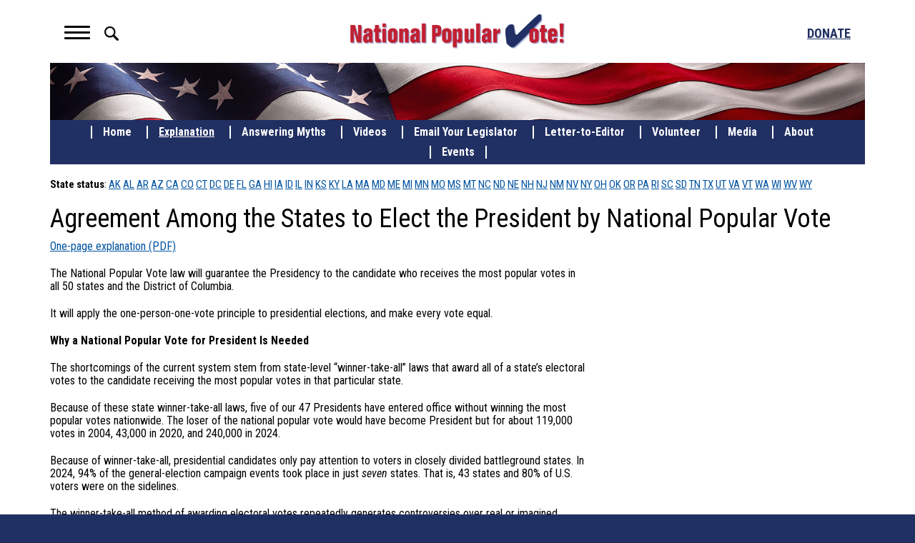

--- FILE ---
content_type: text/html; charset=utf-8
request_url: https://www.nationalpopularvote.com/written-explanation?ref=readtangle.com
body_size: 15668
content:
<!DOCTYPE html>
<!--[if IEMobile 7]><html class="iem7"  lang="en" dir="ltr"><![endif]-->
<!--[if lte IE 6]><html class="lt-ie9 lt-ie8 lt-ie7"  lang="en" dir="ltr"><![endif]-->
<!--[if (IE 7)&(!IEMobile)]><html class="lt-ie9 lt-ie8"  lang="en" dir="ltr"><![endif]-->
<!--[if IE 8]><html class="lt-ie9"  lang="en" dir="ltr"><![endif]-->
<!--[if (gte IE 9)|(gt IEMobile 7)]><!--><html  lang="en" dir="ltr" prefix="content: http://purl.org/rss/1.0/modules/content/ dc: http://purl.org/dc/terms/ foaf: http://xmlns.com/foaf/0.1/ rdfs: http://www.w3.org/2000/01/rdf-schema# sioc: http://rdfs.org/sioc/ns# sioct: http://rdfs.org/sioc/types# skos: http://www.w3.org/2004/02/skos/core# xsd: http://www.w3.org/2001/XMLSchema#"><!--<![endif]-->

<head>
  <meta charset="utf-8" />
<link rel="shortcut icon" href="https://www.nationalpopularvote.com/sites/all/themes/npv/favicon.ico" type="image/vnd.microsoft.icon" />
<meta name="description" content="One-page explanation (PDF) The National Popular Vote law will guarantee the Presidency to the candidate who receives the most popular votes in all 50 states and the District of Columbia. It will apply the one-person-one-vote principle to presidential elections, and make every vote equal. Why a National Popular Vote for President Is Needed The shortcomings of the current system" />
<meta name="generator" content="Drupal 7 (https://www.drupal.org)" />
<link rel="canonical" href="https://www.nationalpopularvote.com/written-explanation" />
<link rel="shortlink" href="https://www.nationalpopularvote.com/node/55" />
<meta property="og:site_name" content="National Popular Vote" />
<meta property="og:type" content="article" />
<meta property="og:title" content="Agreement Among the States to Elect the President by National Popular Vote" />
<meta property="og:url" content="https://www.nationalpopularvote.com/written-explanation" />
<meta property="og:description" content="One-page explanation (PDF) The National Popular Vote law will guarantee the Presidency to the candidate who receives the most popular votes in all 50 states and the District of Columbia. It will apply the one-person-one-vote principle to presidential elections, and make every vote equal. Why a National Popular Vote for President Is Needed The shortcomings of the current system stem from state-level “winner-take-all” laws that award all of a state’s electoral votes to the candidate receiving the most popular votes in that particular state." />
<meta property="og:updated_time" content="2025-07-03T10:59:28-05:00" />
<meta property="og:image" content="https://www.nationalpopularvote.com/sites/default/files/npv_logo_225x225.png" />
<meta name="twitter:card" content="summary" />
<meta name="twitter:url" content="https://www.nationalpopularvote.com/written-explanation" />
<meta name="twitter:title" content="Agreement Among the States to Elect the President by National Popular" />
<meta name="twitter:description" content="One-page explanation (PDF) The National Popular Vote law will guarantee the Presidency to the candidate who receives the most popular votes in all 50 states and the District of Columbia. It will" />
<meta property="article:published_time" content="2016-01-29T15:18:00-06:00" />
<meta property="article:modified_time" content="2025-07-03T10:59:28-05:00" />
  <title>Agreement Among the States to Elect the President by National Popular Vote | National Popular Vote</title>

      <meta name="MobileOptimized" content="width">
    <meta name="HandheldFriendly" content="true">
    <meta name="viewport" content="width=device-width, initial-scale=1">
    <!--[if IEMobile]><meta http-equiv="cleartype" content="on"><![endif]-->
  <link href='https://fonts.googleapis.com/css?family=Roboto+Condensed:400,400italic,700,700italic,300,300italic' rel='stylesheet' type='text/css'>
  <link type="text/css" rel="stylesheet" href="https://www.nationalpopularvote.com/sites/default/files/css/css_lQaZfjVpwP_oGNqdtWCSpJT1EMqXdMiU84ekLLxQnc4.css" media="all" />
<link type="text/css" rel="stylesheet" href="https://www.nationalpopularvote.com/sites/default/files/css/css_gZCu3WUuEs5rVCcawaQ4f8ZWBs5z7KR_AqSEEXRr22c.css" media="all" />
<link type="text/css" rel="stylesheet" href="https://www.nationalpopularvote.com/sites/default/files/css/css_PGbJgHCUCBf4dg7K9Kt8aAwsApndP4GZ9RuToPy3-Fk.css" media="all" />
<link type="text/css" rel="stylesheet" href="https://www.nationalpopularvote.com/sites/default/files/css/css_ylgSaRdCWDerWdNe1sHry75xf_944BMC0eeIDhjXkF8.css" media="all" />
  <script src="//ajax.googleapis.com/ajax/libs/jquery/1.12.4/jquery.min.js"></script>
<script>window.jQuery || document.write("<script src='/sites/all/modules/jquery_update/replace/jquery/1.12/jquery.min.js'>\x3C/script>")</script>
<script src="https://www.nationalpopularvote.com/sites/default/files/js/js_GOikDsJOX04Aww72M-XK1hkq4qiL_1XgGsRdkL0XlDo.js"></script>
<script src="https://www.nationalpopularvote.com/sites/default/files/js/js_rsGiM5M1ffe6EhN-RnhM5f3pDyJ8ZAPFJNKpfjtepLk.js"></script>
<script>(function(i,s,o,g,r,a,m){i["GoogleAnalyticsObject"]=r;i[r]=i[r]||function(){(i[r].q=i[r].q||[]).push(arguments)},i[r].l=1*new Date();a=s.createElement(o),m=s.getElementsByTagName(o)[0];a.async=1;a.src=g;m.parentNode.insertBefore(a,m)})(window,document,"script","https://www.google-analytics.com/analytics.js","ga");ga("create", "UA-73286531-1", {"cookieDomain":"auto"});ga("set", "anonymizeIp", true);ga("send", "pageview");</script>
<script src="https://www.nationalpopularvote.com/sites/default/files/js/js_-oEDdwe4XpUqUj4W0KJs96ENaXIrGvjBvIP-WYYBi54.js"></script>
<script src="https://www.nationalpopularvote.com/sites/default/files/js/js_g16J40b9gPDb9CVRLSvzS63VSG1UPnkH7GlH3g0CmWs.js"></script>
<script>jQuery.extend(Drupal.settings, {"basePath":"\/","pathPrefix":"","setHasJsCookie":0,"ajaxPageState":{"theme":"npv","theme_token":"XJ0wmdCMMaBL0HdVLsNcUinL5HNcbGPNiyLoOSRQC1E","js":{"\/\/ajax.googleapis.com\/ajax\/libs\/jquery\/1.12.4\/jquery.min.js":1,"0":1,"misc\/jquery-extend-3.4.0.js":1,"misc\/jquery-html-prefilter-3.5.0-backport.js":1,"misc\/jquery.once.js":1,"misc\/drupal.js":1,"sites\/all\/modules\/jquery_update\/js\/jquery_browser.js":1,"sites\/all\/modules\/google_analytics\/googleanalytics.js":1,"1":1,"sites\/all\/modules\/extlink\/js\/extlink.js":1,"sites\/all\/themes\/npv\/js\/bootstrap.min.js":1,"sites\/all\/themes\/npv\/js\/modernizr-custom.js":1,"sites\/all\/themes\/npv\/js\/enquire.min.js":1,"sites\/all\/themes\/npv\/js\/script.js":1},"css":{"modules\/system\/system.base.css":1,"modules\/system\/system.menus.css":1,"modules\/system\/system.messages.css":1,"modules\/system\/system.theme.css":1,"modules\/field\/theme\/field.css":1,"modules\/node\/node.css":1,"modules\/search\/search.css":1,"modules\/user\/user.css":1,"sites\/all\/modules\/extlink\/css\/extlink.css":1,"sites\/all\/modules\/views\/css\/views.css":1,"sites\/all\/modules\/ctools\/css\/ctools.css":1,"sites\/all\/themes\/npv\/system.menus.css":1,"sites\/all\/themes\/npv\/system.messages.css":1,"sites\/all\/themes\/npv\/system.theme.css":1,"sites\/all\/themes\/npv\/css\/styles.css":1,"sites\/all\/themes\/npv\/css\/bootstrap.min.css":1,"sites\/all\/themes\/npv\/css\/main.css":1}},"googleanalytics":{"trackOutbound":1,"trackMailto":1,"trackDownload":1,"trackDownloadExtensions":"7z|aac|arc|arj|asf|asx|avi|bin|csv|doc(x|m)?|dot(x|m)?|exe|flv|gif|gz|gzip|hqx|jar|jpe?g|js|mp(2|3|4|e?g)|mov(ie)?|msi|msp|pdf|phps|png|ppt(x|m)?|pot(x|m)?|pps(x|m)?|ppam|sld(x|m)?|thmx|qtm?|ra(m|r)?|sea|sit|tar|tgz|torrent|txt|wav|wma|wmv|wpd|xls(x|m|b)?|xlt(x|m)|xlam|xml|z|zip"},"extlink":{"extTarget":"_blank","extClass":0,"extLabel":"(link is external)","extImgClass":0,"extIconPlacement":"append","extSubdomains":1,"extExclude":"","extInclude":"","extCssExclude":"","extCssExplicit":"","extAlert":0,"extAlertText":"This link will take you to an external web site.","mailtoClass":0,"mailtoLabel":"(link sends e-mail)","extUseFontAwesome":false}});</script>
      <!--[if lt IE 9]>
    <script src="/sites/all/themes/zen/js/html5-respond.js"></script>
    <![endif]-->
  </head>
<body class="html not-front not-logged-in no-sidebars page-node page-node- page-node-55 node-type-page section-written-explanation" >
    
<div id="page">
  <header class="header" id="header" role="banner">
    <nav class="navbar navbar-inverse navbar-npv">
      <div class="container top">
                  <div class="logo-container clearfix">
            <div id="top-left-nav">
              <button type="button" class="navbar-toggle pull-left left collapsed" data-toggle="collapse" data-target="#main-navigation">
                <span class="sr-only">Toggle navigation</span>
                <span class="icon-bar"></span>
                <span class="icon-bar"></span>
                <span class="icon-bar"></span>
              </button>
              <a href="/search" id="nav-search" class="pull-left">Search</a>
            </div>
            <a href="/" title="Home" rel="home" class="header__logo" id="logo">
              <img src="https://www.nationalpopularvote.com/sites/all/themes/npv/logo.png" alt="Home" class="header__logo-image img-responsive">
            </a>
            <div id="top-right-nav">
              <a href="/donate" class="pull-right">Donate</a>
            </div>
          </div>
                      <div class="clearfix hidden-xs">
              <div id="header-flag"></div>
              <div id="desktop-nav">
                  <div class="region region-desktop-nav">
    <div id="block-menu-block-4" class="block block-menu-block first last odd" role="navigation">

      
  <div class="menu-block-wrapper menu-block-4 menu-name-menu-desktop-menu parent-mlid-0 menu-level-1">
  <ul class="nav nav-pills"><li class="menu__item is-leaf first leaf menu-mlid-651"><a href="/" class="menu__link">Home</a></li>
<li class="menu__item is-leaf is-active-trail is-active leaf active-trail active menu-mlid-652"><a href="/written-explanation" class="menu__link is-active-trail active-trail active">Explanation</a></li>
<li class="menu__item is-leaf leaf menu-mlid-654"><a href="/answering-myths" class="menu__link">Answering Myths</a></li>
<li class="menu__item is-leaf leaf menu-mlid-754"><a href="/answering-myths#video-1" class="menu__link">Videos</a></li>
<li class="menu__item is-leaf leaf menu-mlid-755"><a href="/write" class="menu__link">Email Your Legislator</a></li>
<li class="menu__item is-leaf leaf menu-mlid-756"><a href="/send-letter-editor-newspapers-your-state" class="menu__link">Letter-to-Editor</a></li>
<li class="menu__item is-leaf leaf menu-mlid-757"><a href="/volunteer" class="menu__link">Volunteer</a></li>
<li class="menu__item is-expanded expanded menu-mlid-753 dropdown"><span class="menu__link nolink" tabindex="0">Media</span><ul class="nav nav-pills"><li class="menu__item is-leaf first leaf menu-mlid-660"><a href="/media-inquiries" class="menu__link">Media Inquiries</a></li>
<li class="menu__item is-leaf last leaf menu-mlid-655"><a href="/polls" class="menu__link">Polls</a></li>
</ul></li>
<li class="menu__item is-expanded expanded menu-mlid-767 dropdown"><span class="menu__link nolink" tabindex="0">About</span><ul class="nav nav-pills"><li class="menu__item is-leaf first leaf menu-mlid-658"><a href="/about" class="menu__link">About Us</a></li>
<li class="menu__item is-leaf leaf menu-mlid-772"><a href="/advisory-board" class="menu__link">Advisory Board</a></li>
<li class="menu__item is-leaf last leaf menu-mlid-768"><a href="/contact" class="menu__link">Contact Us</a></li>
</ul></li>
<li class="menu__item is-leaf last leaf menu-mlid-766"><a href="https://gdoc.pub/doc/e/2PACX-1vTSTXdJCYB7romfvfCyYSvSCDW2AmAmEYsC8F5gCbKAlDzcoNwsRuTVSfCSJr6vJnVJlcIjnBGK3DTO" target="_blank" class="menu__link">Events</a></li>
</ul></div>

</div>
  </div>
              </div>
            </div>
                        </div>
      <div class="container">
        <div class="clearfix collapse navbar-collapse" id="main-navigation">
            <div class="header__region region region-header">
    <div id="block-menu-block-1" class="block block-menu-block first last odd" role="navigation">

      
  <div class="menu-block-wrapper menu-block-1 menu-name-main-menu parent-mlid-0 menu-level-1">
  <ul class="nav navbar-nav"><li class="menu__item is-expanded first expanded menu-mlid-769 dropdown"><span class="menu__link nolink" tabindex="0">About</span><ul class="nav navbar-nav"><li class="menu__item is-leaf first leaf menu-mlid-552"><a href="/about" class="menu__link">About Us</a></li>
<li class="menu__item is-leaf leaf menu-mlid-773"><a href="/advisory-board" class="menu__link">Advisory Board</a></li>
<li class="menu__item is-leaf last leaf menu-mlid-770"><a href="/contact" class="menu__link">Contact Us</a></li>
</ul></li>
<li class="menu__item is-leaf leaf menu-mlid-595"><a href="/answering-myths" class="menu__link">Answering Myths</a></li>
<li class="menu__item is-leaf leaf menu-mlid-761"><a href="/books" class="menu__link">Books</a></li>
<li class="menu__item is-leaf leaf menu-mlid-547"><a href="/contact" class="menu__link">Contact</a></li>
<li class="menu__item is-leaf leaf menu-mlid-453"><a href="/donate" class="menu__link">Donate</a></li>
<li class="menu__item is-leaf leaf menu-mlid-594"><a href="/electoral-college" class="menu__link">Electoral College</a></li>
<li class="menu__item is-leaf leaf menu-mlid-758"><a href="/write" class="menu__link">Email Your Legislator</a></li>
<li class="menu__item is-leaf leaf menu-mlid-749"><a href="https://gdoc.pub/doc/e/2PACX-1vTSTXdJCYB7romfvfCyYSvSCDW2AmAmEYsC8F5gCbKAlDzcoNwsRuTVSfCSJr6vJnVJlcIjnBGK3DTO" target="_blank" class="menu__link">Events</a></li>
<li class="menu__item is-leaf is-active-trail is-active leaf active-trail active menu-mlid-638"><a href="/written-explanation" class="menu__link is-active-trail active-trail active">Explanation</a></li>
<li class="menu__item is-leaf leaf menu-mlid-670"><a href="/get-email-updates" class="menu__link">Get Email Updates</a></li>
<li class="menu__item is-leaf leaf menu-mlid-218"><a href="/" class="menu__link">Home</a></li>
<li class="menu__item is-leaf leaf menu-mlid-669"><a href="/state-status" class="menu__link">Map</a></li>
<li class="menu__item is-expanded expanded menu-mlid-759 dropdown"><span class="menu__link nolink" tabindex="0">Media</span><ul class="nav navbar-nav"><li class="menu__item is-leaf first leaf menu-mlid-551"><a href="/media-inquiries" class="menu__link">Media Inquiries</a></li>
<li class="menu__item is-leaf last leaf menu-mlid-596"><a href="/polls" class="menu__link">Polls</a></li>
</ul></li>
<li class="menu__item is-leaf leaf menu-mlid-639"><a href="/news-history" class="menu__link">News History</a></li>
<li class="menu__item is-leaf leaf menu-mlid-760"><a href="/news" class="menu__link">News Stories</a></li>
<li class="menu__item is-leaf leaf menu-mlid-727"><a href="/newsletters" class="menu__link">Newsletters</a></li>
<li class="menu__item is-leaf leaf menu-mlid-777"><a href="/polls" class="menu__link">Polls</a></li>
<li class="menu__item is-leaf leaf menu-mlid-751"><a href="https://www.zazzle.com/store/nationalpopularvote" target="_blank" class="menu__link">Store</a></li>
<li class="menu__item is-leaf leaf menu-mlid-649"><a href="/bill-text" class="menu__link">Text and Explanation of Bill</a></li>
<li class="menu__item is-expanded expanded menu-mlid-728 dropdown"><span class="menu__link nolink" tabindex="0">Videos</span><ul class="nav navbar-nav"><li class="menu__item is-leaf first leaf menu-mlid-729"><a href="/answering-myths#video-1" class="menu__link">Introduction: What It Is - Why It&#039;s Needed</a></li>
<li class="menu__item is-leaf leaf menu-mlid-730"><a href="/answering-myths#video-2" class="menu__link">Myths About Big Cities</a></li>
<li class="menu__item is-leaf leaf menu-mlid-731"><a href="/answering-myths#video-3" class="menu__link">Myths About Small States</a></li>
<li class="menu__item is-leaf leaf menu-mlid-732"><a href="/answering-myths#video-4" class="menu__link">Myths About Fraud</a></li>
<li class="menu__item is-leaf leaf menu-mlid-733"><a href="/answering-myths#video-5" class="menu__link">Myths About Constitutionality</a></li>
<li class="menu__item is-leaf leaf menu-mlid-734"><a href="/answering-myths#video-6" class="menu__link">Myths About Big States and Big Counties</a></li>
<li class="menu__item is-leaf leaf menu-mlid-735"><a href="/answering-myths#video-7" class="menu__link">Myths About Post Election Rule Changes</a></li>
<li class="menu__item is-leaf leaf menu-mlid-736"><a href="/answering-myths#video-8" class="menu__link">Myths About Interstate Compacts</a></li>
<li class="menu__item is-leaf leaf menu-mlid-737"><a href="/answering-myths#video-9" class="menu__link">Myths About Faithless Electors</a></li>
<li class="menu__item is-leaf leaf menu-mlid-738"><a href="/answering-myths#video-10" class="menu__link">Myths About 15% Presidents</a></li>
<li class="menu__item is-leaf leaf menu-mlid-739"><a href="/answering-myths#video-11" class="menu__link">Myths about Missing Votes and Hurricanes</a></li>
<li class="menu__item is-leaf leaf menu-mlid-740"><a href="/answering-myths#video-12" class="menu__link">Myths About Single-State Veto (Achilles’ Heel)</a></li>
<li class="menu__item is-leaf leaf menu-mlid-741"><a href="/answering-myths#video-13" class="menu__link">Myths About Recounts</a></li>
<li class="menu__item is-leaf last leaf menu-mlid-742"><a href="/answering-myths#video-14" class="menu__link">Myths About Missing Vote Counts</a></li>
</ul></li>
<li class="menu__item is-leaf leaf menu-mlid-745"><a href="/volunteer" class="menu__link">Volunteer</a></li>
<li class="menu__item is-leaf last leaf menu-mlid-671"><a href="/send-letter-editor-newspapers-your-state" class="menu__link">Write Letter-to-Editor</a></li>
</ul></div>

</div>
  </div>
        </div>
      </div>
    </nav>
  </header>
  <div class="container">
    <div id="main">
      <div id="content" class="column" role="main">
          <div class="region region-upper-content">
    <div id="block-block-9" class="block block-block first last odd">

      
  <p class="hidden-xs" style="font-size:15px;"><strong>State status</strong>: <a href="/state/ak">AK</a> <a href="/state/al">AL</a> <a href="/state/ar">AR</a> <a href="/state/az">AZ</a> <a href="/state/ca">CA</a> <a href="/state/co">CO</a> <a href="/state/ct">CT</a> <a href="/state/dc">DC</a> <a href="/state/de">DE</a> <a href="/state/fl">FL</a> <a href="/state/ga">GA</a> <a href="/state/hi">HI</a> <a href="/state/ia">IA</a> <a href="/state/id">ID</a> <a href="/state/il">IL</a> <a href="/state/in">IN</a> <a href="/state/ks">KS</a> <a href="/state/ky">KY</a> <a href="/state/la">LA</a> <a href="/state/ma">MA</a> <a href="/state/md">MD</a> <a href="/state/me">ME</a> <a href="/state/mi">MI</a> <a href="/state/mn">MN</a> <a href="/state/mo">MO</a> <a href="/state/ms">MS</a> <a href="/state/mt">MT</a> <a href="/state/nc">NC</a> <a href="/state/nd">ND</a> <a href="/state/ne">NE</a> <a href="/state/nh">NH</a> <a href="/state/nj">NJ</a> <a href="/state/nm">NM</a> <a href="/state/nv">NV</a> <a href="/state/ny">NY</a> <a href="/state/oh">OH</a> <a href="/state/ok">OK</a> <a href="/state/or">OR</a> <a href="/state/pa">PA</a> <a href="/state/ri">RI</a> <a href="/state/sc">SC</a> <a href="/state/sd">SD</a> <a href="/state/tn">TN</a> <a href="/state/tx">TX</a> <a href="/state/ut">UT</a> <a href="/state/va">VA</a> <a href="/state/vt">VT</a> <a href="/state/wa">WA</a> <a href="/state/wi">WI</a> <a href="/state/wv">WV</a> <a href="/state/wy">WY</a></p>

</div>
  </div>
                          <h1 class="page__title title" id="page-title">Agreement Among the States to Elect the President by National Popular Vote</h1>
                                                <div class="row">
          <div class="col-sm-8">


<article class="node-55 node node-page view-mode-full clearfix" about="/written-explanation" typeof="foaf:Document">

      <header>
                  <span property="dc:title" content="Agreement Among the States to Elect the President by National Popular Vote" class="rdf-meta element-hidden"></span>
      
          </header>
  
  <div class="field field-name-body field-type-text-with-summary field-label-hidden"><div class="field-items"><div class="field-item even" property="content:encoded"><style type="text/css">
<!--/*--><![CDATA[/* ><!--*/
.collapsibleDetail {
  background-color: #f7f7f7;
  cursor: pointer;
  padding: 8px;
  border: none;
  text-align: left;
  outline: none;
  font-size: 20px;
  font-weight: bold;
}

.collapsibleDetail:hover {
  background-color: #c0c0ff;
}

.collapsibleDetailContent {
  padding: 0 0px;
  max-height: 0;
  overflow: hidden;
  transition: max-height 0.2s ease-out;
}

/*--><!]]>*/
</style>
<p><a href="https://www.nationalpopularvote.com/sites/default/files/202507/1-pager-npv-v251-2025-7-3.pdf">One-page explanation (PDF)</a></p>

<p>The National Popular Vote law will guarantee the Presidency to the candidate who receives the most popular votes in all 50 states and the District of Columbia.</p>

<p>It will apply the one-person-one-vote principle to presidential elections, and make every vote equal.</p>

<p><strong>Why a National Popular Vote for President Is Needed</strong></p>

<p>The shortcomings of the current system stem from state-level “winner-take-all” laws that award all of a state’s electoral votes to the candidate receiving the most popular votes in that particular state.</p>

<p>Because of these state winner-take-all laws, five of our 47 Presidents have entered office without winning the most popular votes nationwide. The loser of the national popular vote would have become President but for about 119,000 votes in 2004, 43,000 in 2020, and 240,000 in 2024.</p>

<p>Because of winner-take-all, presidential candidates only pay attention to voters in closely divided battleground states. In 2024, 94% of the general-election campaign events took place in just <em>seven</em> states. That is, 43 states and 80% of U.S. voters were on the sidelines.</p>

<p>The winner-take-all method of awarding electoral votes repeatedly generates controversies over real or imagined irregularities and incentivizes hair-splitting litigation. A mere 537 popular votes in one state decided the national outcome in 2000. An average of only about 280,000 popular votes spread over one, two, or three closely divided states decided the last seven presidential elections. In contrast, the national-popular-vote lead averaged 4,327,902 votes over the last seven presidential elections.</p>

<p>Currently, every vote is not equal throughout the United States—for reasons including the formula for allocating electoral votes to the states, intra-decade population changes, and turnout differences that increase or decrease the value of a voter’s vote. Voters in the closely divided battleground states have an average of 200 times the weight of voters elsewhere in deciding the outcome.</p>

<p>Voter participation is 11% higher in closely divided battleground states than elsewhere.</p>

<p><strong>How National Popular Vote Works</strong></p>

<p>Winner-take-all is not in the U.S. Constitution. It was not mentioned at the Constitutional Convention.</p>

<p><br />
	Instead, the U.S. Constitution (Article II) gives the states exclusive control over the choice of method of awarding their electoral votes—thereby giving the states a built-in way to reform the system. <br />
	The National Popular Vote Interstate Compact will take effect when enacted by states with a majority of the electoral votes (270 of 538). The candidate receiving the most popular votes in all 50 states and DC will get all the electoral votes from the enacting states. This guarantees that the candidate receiving the most popular votes nationwide will get enough Electoral College votes to become President. </p>

<p><br />
	Under the National Popular Vote Interstate Compact, no voter will have their vote cancelled out at the state-level because their choice differed from plurality sentiment in their state. Instead, every voter’s vote will be added directly—without distortion—into the national count for the candidate of their choice. This will ensure that every voter, in every state, will be politically relevant in every presidential election. </p>

<p><br />
	National Popular Vote has been enacted into law by 18 jurisdictions, including 6 small states (DC, DE, HI, ME, RI, VT), 9 medium-sized states (CO, CT, MD, MA, MN, NJ, NM, OR, WA), and 3 big states (CA, IL, NY). These jurisdictions have 209 of the 270 electoral votes needed to activate the law.</p>

<p>It has also passed in legislative chambers in 7 additional states with 74 electoral votes (AR, AZ, MI, NC, NV, OK, VA). Over 3,800 state legislators have sponsored or cast a recorded vote in favor of it.</p>

<p><b>More Information</b></p>

<p>Our book <em>Every Vote Equal: A State-Based Plan for Electing the President by National Popular Vote</em> can be read or downloaded for free at <a href="https://www.every-vote-equal.com">https://www.every-vote-equal.com</a>. It contains answers to 175 myths about National Popular Vote.  </p>

<div class="collapsibleDetailContent">
	<h3>12 battleground states in 2016 accounting for 94% of the campaign events (375 of 399)</h3>

	<div style="overflow-x:scroll; overflow-y:hidden; white-space:nowrap; -webkit-overflow-scrolling:touch;">
		<table border="1" cellpadding="0" cellspacing="0" class="MsoTableGrid" style="border-collapse:collapse;border:none">
			<tbody>
				<tr>
					<td style="width:54.66pt;border:solid windowtext 1.0pt;&#10;  padding:0in 5.4pt 0in 5.4pt" valign="bottom" width="73">
						<div><b>Trump %</b></div>
					</td>
					<td style="width:42.24pt;border:solid windowtext 1.0pt;&#10;  border-left:none;padding:0in 5.4pt 0in 5.4pt" valign="bottom" width="56">
						<div><b>Events</b></div>
					</td>
					<td style="width:75.6pt;border:solid windowtext 1.0pt;&#10;  border-left:none;padding:0in 5.4pt 0in 5.4pt" valign="bottom" width="100">
						<div><b>State</b></div>
					</td>
					<td style="width:59.4pt;border:solid windowtext 1.0pt;&#10;  border-left:none;padding:0in 5.4pt 0in 5.4pt" valign="bottom" width="79">
						<div><b>Trump</b></div>
					</td>
					<td style="width:59.4pt;border:solid windowtext 1.0pt;&#10;  border-left:none;padding:0in 5.4pt 0in 5.4pt" valign="bottom" width="79">
						<div><b>Clinton</b></div>
					</td>
					<td style="width:59.4pt;border:solid windowtext 1.0pt;&#10;  border-left:none;padding:0in 5.4pt 0in 5.4pt" valign="bottom" width="79">
						<div><b>R-Margin</b></div>
					</td>
					<td style="width:59.4pt;border:solid windowtext 1.0pt;&#10;  border-left:none;padding:0in 5.4pt 0in 5.4pt" valign="bottom" width="79">
						<div><b>D-Margin</b></div>
					</td>
					<td style="width:48.6pt;border:solid windowtext 1.0pt;&#10;  border-left:none;padding:0in 5.4pt 0in 5.4pt" valign="bottom" width="64">
						<div><b>R-EV</b></div>
					</td>
					<td style="width:44.52pt;border:solid windowtext 1.0pt;&#10;  border-left:none;padding:0in 5.4pt 0in 5.4pt" valign="bottom" width="58">
						<div><b>D-EV</b></div>
					</td>
					<td style="width:57.78pt;border:solid windowtext 1.0pt;&#10;  border-left:none;padding:0in 5.4pt 0in 5.4pt" valign="bottom" width="76">
						<div><b>Population</b></div>
					</td>
				</tr>
				<tr>
					<td style="width:54.66pt;border:solid windowtext 1.0pt;&#10;  border-top:none;padding:0in 5.4pt 0in 5.4pt" valign="bottom" width="73">
						<div align="center" style="text-align:center">55%</div>
					</td>
					<td style="width:42.24pt;border-top:none;border-left:&#10;  none;border-bottom:solid windowtext 1.0pt;border-right:solid windowtext 1.0pt;&#10;  padding:0in 5.4pt 0in 5.4pt" valign="bottom" width="56">
						<div align="center" style="text-align:center">21</div>
					</td>
					<td style="width:75.6pt;border-top:none;border-left:&#10;  none;border-bottom:solid windowtext 1.0pt;border-right:solid windowtext 1.0pt;&#10;  padding:0in 5.4pt 0in 5.4pt" valign="bottom" width="100">
						<div>Iowa</div>
					</td>
					<td style="width:59.4pt;border-top:none;border-left:&#10;  none;border-bottom:solid windowtext 1.0pt;border-right:solid windowtext 1.0pt;&#10;  padding:0in 5.4pt 0in 5.4pt" valign="bottom" width="79">
						<div align="right" style="text-align:right">800,983</div>
					</td>
					<td style="width:59.4pt;border-top:none;border-left:&#10;  none;border-bottom:solid windowtext 1.0pt;border-right:solid windowtext 1.0pt;&#10;  padding:0in 5.4pt 0in 5.4pt" valign="bottom" width="79">
						<div align="right" style="text-align:right">653,669</div>
					</td>
					<td style="width:59.4pt;border-top:none;border-left:&#10;  none;border-bottom:solid windowtext 1.0pt;border-right:solid windowtext 1.0pt;&#10;  padding:0in 5.4pt 0in 5.4pt" valign="bottom" width="79">
						<div align="right" style="text-align:right"><span style="color:red">147,314</span></div>
					</td>
					<td style="width:59.4pt;border-top:none;border-left:&#10;  none;border-bottom:solid windowtext 1.0pt;border-right:solid windowtext 1.0pt;&#10;  padding:0in 5.4pt 0in 5.4pt" valign="bottom" width="79">
						<div align="right" style="text-align:right"><span style="color:#4472C4"> </span></div>
					</td>
					<td style="width:48.6pt;border-top:none;border-left:&#10;  none;border-bottom:solid windowtext 1.0pt;border-right:solid windowtext 1.0pt;&#10;  padding:0in 5.4pt 0in 5.4pt" valign="bottom" width="64">
						<div align="center" style="text-align:center"><span style="color:red">6</span></div>
					</td>
					<td style="width:44.52pt;border-top:none;border-left:&#10;  none;border-bottom:solid windowtext 1.0pt;border-right:solid windowtext 1.0pt;&#10;  padding:0in 5.4pt 0in 5.4pt" valign="bottom" width="58">
						<div align="center" style="text-align:center"><span style="color:#4472C4"> </span></div>
					</td>
					<td style="width:57.78pt;border-top:none;border-left:&#10;  none;border-bottom:solid windowtext 1.0pt;border-right:solid windowtext 1.0pt;&#10;  padding:0in 5.4pt 0in 5.4pt" valign="bottom" width="76">
						<div align="right" style="text-align:right">3,053,787</div>
					</td>
				</tr>
				<tr>
					<td style="width:54.66pt;border:solid windowtext 1.0pt;&#10;  border-top:none;padding:0in 5.4pt 0in 5.4pt" valign="bottom" width="73">
						<div align="center" style="text-align:center">54%</div>
					</td>
					<td style="width:42.24pt;border-top:none;border-left:&#10;  none;border-bottom:solid windowtext 1.0pt;border-right:solid windowtext 1.0pt;&#10;  padding:0in 5.4pt 0in 5.4pt" valign="bottom" width="56">
						<div align="center" style="text-align:center">48</div>
					</td>
					<td style="width:75.6pt;border-top:none;border-left:&#10;  none;border-bottom:solid windowtext 1.0pt;border-right:solid windowtext 1.0pt;&#10;  padding:0in 5.4pt 0in 5.4pt" valign="bottom" width="100">
						<div>Ohio</div>
					</td>
					<td style="width:59.4pt;border-top:none;border-left:&#10;  none;border-bottom:solid windowtext 1.0pt;border-right:solid windowtext 1.0pt;&#10;  padding:0in 5.4pt 0in 5.4pt" valign="bottom" width="79">
						<div align="right" style="text-align:right">2,841,006</div>
					</td>
					<td style="width:59.4pt;border-top:none;border-left:&#10;  none;border-bottom:solid windowtext 1.0pt;border-right:solid windowtext 1.0pt;&#10;  padding:0in 5.4pt 0in 5.4pt" valign="bottom" width="79">
						<div align="right" style="text-align:right">2,394,169</div>
					</td>
					<td style="width:59.4pt;border-top:none;border-left:&#10;  none;border-bottom:solid windowtext 1.0pt;border-right:solid windowtext 1.0pt;&#10;  padding:0in 5.4pt 0in 5.4pt" valign="bottom" width="79">
						<div align="right" style="text-align:right"><span style="color:red">446,837</span></div>
					</td>
					<td style="width:59.4pt;border-top:none;border-left:&#10;  none;border-bottom:solid windowtext 1.0pt;border-right:solid windowtext 1.0pt;&#10;  padding:0in 5.4pt 0in 5.4pt" valign="bottom" width="79">
						<div align="right" style="text-align:right"><span style="color:#4472C4"> </span></div>
					</td>
					<td style="width:48.6pt;border-top:none;border-left:&#10;  none;border-bottom:solid windowtext 1.0pt;border-right:solid windowtext 1.0pt;&#10;  padding:0in 5.4pt 0in 5.4pt" valign="bottom" width="64">
						<div align="center" style="text-align:center"><span style="color:red">18</span></div>
					</td>
					<td style="width:44.52pt;border-top:none;border-left:&#10;  none;border-bottom:solid windowtext 1.0pt;border-right:solid windowtext 1.0pt;&#10;  padding:0in 5.4pt 0in 5.4pt" valign="bottom" width="58">
						<div align="center" style="text-align:center"><span style="color:#4472C4"> </span></div>
					</td>
					<td style="width:57.78pt;border-top:none;border-left:&#10;  none;border-bottom:solid windowtext 1.0pt;border-right:solid windowtext 1.0pt;&#10;  padding:0in 5.4pt 0in 5.4pt" valign="bottom" width="76">
						<div align="right" style="text-align:right">11,568,495</div>
					</td>
				</tr>
				<tr>
					<td style="width:54.66pt;border:solid windowtext 1.0pt;&#10;  border-top:none;padding:0in 5.4pt 0in 5.4pt" valign="bottom" width="73">
						<div align="center" style="text-align:center">52%</div>
					</td>
					<td style="width:42.24pt;border-top:none;border-left:&#10;  none;border-bottom:solid windowtext 1.0pt;border-right:solid windowtext 1.0pt;&#10;  padding:0in 5.4pt 0in 5.4pt" valign="bottom" width="56">
						<div align="center" style="text-align:center">55</div>
					</td>
					<td style="width:75.6pt;border-top:none;border-left:&#10;  none;border-bottom:solid windowtext 1.0pt;border-right:solid windowtext 1.0pt;&#10;  padding:0in 5.4pt 0in 5.4pt" valign="bottom" width="100">
						<div>North Carolina</div>
					</td>
					<td style="width:59.4pt;border-top:none;border-left:&#10;  none;border-bottom:solid windowtext 1.0pt;border-right:solid windowtext 1.0pt;&#10;  padding:0in 5.4pt 0in 5.4pt" valign="bottom" width="79">
						<div align="right" style="text-align:right">2,362,631</div>
					</td>
					<td style="width:59.4pt;border-top:none;border-left:&#10;  none;border-bottom:solid windowtext 1.0pt;border-right:solid windowtext 1.0pt;&#10;  padding:0in 5.4pt 0in 5.4pt" valign="bottom" width="79">
						<div align="right" style="text-align:right">2,189,316</div>
					</td>
					<td style="width:59.4pt;border-top:none;border-left:&#10;  none;border-bottom:solid windowtext 1.0pt;border-right:solid windowtext 1.0pt;&#10;  padding:0in 5.4pt 0in 5.4pt" valign="bottom" width="79">
						<div align="right" style="text-align:right"><span style="color:red">173,315</span></div>
					</td>
					<td style="width:59.4pt;border-top:none;border-left:&#10;  none;border-bottom:solid windowtext 1.0pt;border-right:solid windowtext 1.0pt;&#10;  padding:0in 5.4pt 0in 5.4pt" valign="bottom" width="79">
						<div align="right" style="text-align:right"><span style="color:#4472C4"> </span></div>
					</td>
					<td style="width:48.6pt;border-top:none;border-left:&#10;  none;border-bottom:solid windowtext 1.0pt;border-right:solid windowtext 1.0pt;&#10;  padding:0in 5.4pt 0in 5.4pt" valign="bottom" width="64">
						<div align="center" style="text-align:center"><span style="color:red">15</span></div>
					</td>
					<td style="width:44.52pt;border-top:none;border-left:&#10;  none;border-bottom:solid windowtext 1.0pt;border-right:solid windowtext 1.0pt;&#10;  padding:0in 5.4pt 0in 5.4pt" valign="bottom" width="58">
						<div align="center" style="text-align:center"><span style="color:#4472C4"> </span></div>
					</td>
					<td style="width:57.78pt;border-top:none;border-left:&#10;  none;border-bottom:solid windowtext 1.0pt;border-right:solid windowtext 1.0pt;&#10;  padding:0in 5.4pt 0in 5.4pt" valign="bottom" width="76">
						<div align="right" style="text-align:right">9,565,781</div>
					</td>
				</tr>
				<tr>
					<td style="width:54.66pt;border:solid windowtext 1.0pt;&#10;  border-top:none;padding:0in 5.4pt 0in 5.4pt" valign="bottom" width="73">
						<div align="center" style="text-align:center">52%</div>
					</td>
					<td style="width:42.24pt;border-top:none;border-left:&#10;  none;border-bottom:solid windowtext 1.0pt;border-right:solid windowtext 1.0pt;&#10;  padding:0in 5.4pt 0in 5.4pt" valign="bottom" width="56">
						<div align="center" style="text-align:center">10</div>
					</td>
					<td style="width:75.6pt;border-top:none;border-left:&#10;  none;border-bottom:solid windowtext 1.0pt;border-right:solid windowtext 1.0pt;&#10;  padding:0in 5.4pt 0in 5.4pt" valign="bottom" width="100">
						<div>Arizona</div>
					</td>
					<td style="width:59.4pt;border-top:none;border-left:&#10;  none;border-bottom:solid windowtext 1.0pt;border-right:solid windowtext 1.0pt;&#10;  padding:0in 5.4pt 0in 5.4pt" valign="bottom" width="79">
						<div align="right" style="text-align:right">1,252,401</div>
					</td>
					<td style="width:59.4pt;border-top:none;border-left:&#10;  none;border-bottom:solid windowtext 1.0pt;border-right:solid windowtext 1.0pt;&#10;  padding:0in 5.4pt 0in 5.4pt" valign="bottom" width="79">
						<div align="right" style="text-align:right">1,161,167</div>
					</td>
					<td style="width:59.4pt;border-top:none;border-left:&#10;  none;border-bottom:solid windowtext 1.0pt;border-right:solid windowtext 1.0pt;&#10;  padding:0in 5.4pt 0in 5.4pt" valign="bottom" width="79">
						<div align="right" style="text-align:right"><span style="color:red">91,234</span></div>
					</td>
					<td style="width:59.4pt;border-top:none;border-left:&#10;  none;border-bottom:solid windowtext 1.0pt;border-right:solid windowtext 1.0pt;&#10;  padding:0in 5.4pt 0in 5.4pt" valign="bottom" width="79">
						<div align="right" style="text-align:right"><span style="color:#4472C4"> </span></div>
					</td>
					<td style="width:48.6pt;border-top:none;border-left:&#10;  none;border-bottom:solid windowtext 1.0pt;border-right:solid windowtext 1.0pt;&#10;  padding:0in 5.4pt 0in 5.4pt" valign="bottom" width="64">
						<div align="center" style="text-align:center"><span style="color:red">11</span></div>
					</td>
					<td style="width:44.52pt;border-top:none;border-left:&#10;  none;border-bottom:solid windowtext 1.0pt;border-right:solid windowtext 1.0pt;&#10;  padding:0in 5.4pt 0in 5.4pt" valign="bottom" width="58">
						<div align="center" style="text-align:center"><span style="color:#4472C4"> </span></div>
					</td>
					<td style="width:57.78pt;border-top:none;border-left:&#10;  none;border-bottom:solid windowtext 1.0pt;border-right:solid windowtext 1.0pt;&#10;  padding:0in 5.4pt 0in 5.4pt" valign="bottom" width="76">
						<div align="right" style="text-align:right">6,412,700</div>
					</td>
				</tr>
				<tr>
					<td style="width:54.66pt;border:solid windowtext 1.0pt;&#10;  border-top:none;padding:0in 5.4pt 0in 5.4pt" valign="bottom" width="73">
						<div align="center" style="text-align:center">51%</div>
					</td>
					<td style="width:42.24pt;border-top:none;border-left:&#10;  none;border-bottom:solid windowtext 1.0pt;border-right:solid windowtext 1.0pt;&#10;  padding:0in 5.4pt 0in 5.4pt" valign="bottom" width="56">
						<div align="center" style="text-align:center">71</div>
					</td>
					<td style="width:75.6pt;border-top:none;border-left:&#10;  none;border-bottom:solid windowtext 1.0pt;border-right:solid windowtext 1.0pt;&#10;  padding:0in 5.4pt 0in 5.4pt" valign="bottom" width="100">
						<div>Florida</div>
					</td>
					<td style="width:59.4pt;border-top:none;border-left:&#10;  none;border-bottom:solid windowtext 1.0pt;border-right:solid windowtext 1.0pt;&#10;  padding:0in 5.4pt 0in 5.4pt" valign="bottom" width="79">
						<div align="right" style="text-align:right">4,617,886</div>
					</td>
					<td style="width:59.4pt;border-top:none;border-left:&#10;  none;border-bottom:solid windowtext 1.0pt;border-right:solid windowtext 1.0pt;&#10;  padding:0in 5.4pt 0in 5.4pt" valign="bottom" width="79">
						<div align="right" style="text-align:right">4,504,975</div>
					</td>
					<td style="width:59.4pt;border-top:none;border-left:&#10;  none;border-bottom:solid windowtext 1.0pt;border-right:solid windowtext 1.0pt;&#10;  padding:0in 5.4pt 0in 5.4pt" valign="bottom" width="79">
						<div align="right" style="text-align:right"><span style="color:red">112,911</span></div>
					</td>
					<td style="width:59.4pt;border-top:none;border-left:&#10;  none;border-bottom:solid windowtext 1.0pt;border-right:solid windowtext 1.0pt;&#10;  padding:0in 5.4pt 0in 5.4pt" valign="bottom" width="79">
						<div align="right" style="text-align:right"><span style="color:#4472C4"> </span></div>
					</td>
					<td style="width:48.6pt;border-top:none;border-left:&#10;  none;border-bottom:solid windowtext 1.0pt;border-right:solid windowtext 1.0pt;&#10;  padding:0in 5.4pt 0in 5.4pt" valign="bottom" width="64">
						<div align="center" style="text-align:center"><span style="color:red">29</span></div>
					</td>
					<td style="width:44.52pt;border-top:none;border-left:&#10;  none;border-bottom:solid windowtext 1.0pt;border-right:solid windowtext 1.0pt;&#10;  padding:0in 5.4pt 0in 5.4pt" valign="bottom" width="58">
						<div align="center" style="text-align:center"><span style="color:#4472C4"> </span></div>
					</td>
					<td style="width:57.78pt;border-top:none;border-left:&#10;  none;border-bottom:solid windowtext 1.0pt;border-right:solid windowtext 1.0pt;&#10;  padding:0in 5.4pt 0in 5.4pt" valign="bottom" width="76">
						<div align="right" style="text-align:right">18,900,773</div>
					</td>
				</tr>
				<tr>
					<td style="width:54.66pt;border:solid windowtext 1.0pt;&#10;  border-top:none;padding:0in 5.4pt 0in 5.4pt" valign="bottom" width="73">
						<div align="center" style="text-align:center">50%</div>
					</td>
					<td style="width:42.24pt;border-top:none;border-left:&#10;  none;border-bottom:solid windowtext 1.0pt;border-right:solid windowtext 1.0pt;&#10;  padding:0in 5.4pt 0in 5.4pt" valign="bottom" width="56">
						<div align="center" style="text-align:center">14</div>
					</td>
					<td style="width:75.6pt;border-top:none;border-left:&#10;  none;border-bottom:solid windowtext 1.0pt;border-right:solid windowtext 1.0pt;&#10;  padding:0in 5.4pt 0in 5.4pt" valign="bottom" width="100">
						<div>Wisconsin</div>
					</td>
					<td style="width:59.4pt;border-top:none;border-left:&#10;  none;border-bottom:solid windowtext 1.0pt;border-right:solid windowtext 1.0pt;&#10;  padding:0in 5.4pt 0in 5.4pt" valign="bottom" width="79">
						<div align="right" style="text-align:right">1,405,284</div>
					</td>
					<td style="width:59.4pt;border-top:none;border-left:&#10;  none;border-bottom:solid windowtext 1.0pt;border-right:solid windowtext 1.0pt;&#10;  padding:0in 5.4pt 0in 5.4pt" valign="bottom" width="79">
						<div align="right" style="text-align:right">1,382,536</div>
					</td>
					<td style="width:59.4pt;border-top:none;border-left:&#10;  none;border-bottom:solid windowtext 1.0pt;border-right:solid windowtext 1.0pt;&#10;  padding:0in 5.4pt 0in 5.4pt" valign="bottom" width="79">
						<div align="right" style="text-align:right"><span style="color:red">22,748</span></div>
					</td>
					<td style="width:59.4pt;border-top:none;border-left:&#10;  none;border-bottom:solid windowtext 1.0pt;border-right:solid windowtext 1.0pt;&#10;  padding:0in 5.4pt 0in 5.4pt" valign="bottom" width="79">
						<div align="right" style="text-align:right"><span style="color:#4472C4"> </span></div>
					</td>
					<td style="width:48.6pt;border-top:none;border-left:&#10;  none;border-bottom:solid windowtext 1.0pt;border-right:solid windowtext 1.0pt;&#10;  padding:0in 5.4pt 0in 5.4pt" valign="bottom" width="64">
						<div align="center" style="text-align:center"><span style="color:red">10</span></div>
					</td>
					<td style="width:44.52pt;border-top:none;border-left:&#10;  none;border-bottom:solid windowtext 1.0pt;border-right:solid windowtext 1.0pt;&#10;  padding:0in 5.4pt 0in 5.4pt" valign="bottom" width="58">
						<div align="center" style="text-align:center"><span style="color:#4472C4"> </span></div>
					</td>
					<td style="width:57.78pt;border-top:none;border-left:&#10;  none;border-bottom:solid windowtext 1.0pt;border-right:solid windowtext 1.0pt;&#10;  padding:0in 5.4pt 0in 5.4pt" valign="bottom" width="76">
						<div align="right" style="text-align:right">5,698,230</div>
					</td>
				</tr>
				<tr>
					<td style="width:54.66pt;border:solid windowtext 1.0pt;&#10;  border-top:none;padding:0in 5.4pt 0in 5.4pt" valign="bottom" width="73">
						<div align="center" style="text-align:center">50%</div>
					</td>
					<td style="width:42.24pt;border-top:none;border-left:&#10;  none;border-bottom:solid windowtext 1.0pt;border-right:solid windowtext 1.0pt;&#10;  padding:0in 5.4pt 0in 5.4pt" valign="bottom" width="56">
						<div align="center" style="text-align:center">54</div>
					</td>
					<td style="width:75.6pt;border-top:none;border-left:&#10;  none;border-bottom:solid windowtext 1.0pt;border-right:solid windowtext 1.0pt;&#10;  padding:0in 5.4pt 0in 5.4pt" valign="bottom" width="100">
						<div>Pennsylvania</div>
					</td>
					<td style="width:59.4pt;border-top:none;border-left:&#10;  none;border-bottom:solid windowtext 1.0pt;border-right:solid windowtext 1.0pt;&#10;  padding:0in 5.4pt 0in 5.4pt" valign="bottom" width="79">
						<div align="right" style="text-align:right">2,970,733</div>
					</td>
					<td style="width:59.4pt;border-top:none;border-left:&#10;  none;border-bottom:solid windowtext 1.0pt;border-right:solid windowtext 1.0pt;&#10;  padding:0in 5.4pt 0in 5.4pt" valign="bottom" width="79">
						<div align="right" style="text-align:right">2,926,441</div>
					</td>
					<td style="width:59.4pt;border-top:none;border-left:&#10;  none;border-bottom:solid windowtext 1.0pt;border-right:solid windowtext 1.0pt;&#10;  padding:0in 5.4pt 0in 5.4pt" valign="bottom" width="79">
						<div align="right" style="text-align:right"><span style="color:red">44,292</span></div>
					</td>
					<td style="width:59.4pt;border-top:none;border-left:&#10;  none;border-bottom:solid windowtext 1.0pt;border-right:solid windowtext 1.0pt;&#10;  padding:0in 5.4pt 0in 5.4pt" valign="bottom" width="79">
						<div align="right" style="text-align:right"><span style="color:#4472C4"> </span></div>
					</td>
					<td style="width:48.6pt;border-top:none;border-left:&#10;  none;border-bottom:solid windowtext 1.0pt;border-right:solid windowtext 1.0pt;&#10;  padding:0in 5.4pt 0in 5.4pt" valign="bottom" width="64">
						<div align="center" style="text-align:center"><span style="color:red">20</span></div>
					</td>
					<td style="width:44.52pt;border-top:none;border-left:&#10;  none;border-bottom:solid windowtext 1.0pt;border-right:solid windowtext 1.0pt;&#10;  padding:0in 5.4pt 0in 5.4pt" valign="bottom" width="58">
						<div align="center" style="text-align:center"><span style="color:#4472C4"> </span></div>
					</td>
					<td style="width:57.78pt;border-top:none;border-left:&#10;  none;border-bottom:solid windowtext 1.0pt;border-right:solid windowtext 1.0pt;&#10;  padding:0in 5.4pt 0in 5.4pt" valign="bottom" width="76">
						<div align="right" style="text-align:right">12,734,905</div>
					</td>
				</tr>
				<tr>
					<td style="width:54.66pt;border:solid windowtext 1.0pt;&#10;  border-top:none;padding:0in 5.4pt 0in 5.4pt" valign="bottom" width="73">
						<div align="center" style="text-align:center">50%</div>
					</td>
					<td style="width:42.24pt;border-top:none;border-left:&#10;  none;border-bottom:solid windowtext 1.0pt;border-right:solid windowtext 1.0pt;&#10;  padding:0in 5.4pt 0in 5.4pt" valign="bottom" width="56">
						<div align="center" style="text-align:center">22</div>
					</td>
					<td style="width:75.6pt;border-top:none;border-left:&#10;  none;border-bottom:solid windowtext 1.0pt;border-right:solid windowtext 1.0pt;&#10;  padding:0in 5.4pt 0in 5.4pt" valign="bottom" width="100">
						<div>Michigan</div>
					</td>
					<td style="width:59.4pt;border-top:none;border-left:&#10;  none;border-bottom:solid windowtext 1.0pt;border-right:solid windowtext 1.0pt;&#10;  padding:0in 5.4pt 0in 5.4pt" valign="bottom" width="79">
						<div align="right" style="text-align:right">2,279,543</div>
					</td>
					<td style="width:59.4pt;border-top:none;border-left:&#10;  none;border-bottom:solid windowtext 1.0pt;border-right:solid windowtext 1.0pt;&#10;  padding:0in 5.4pt 0in 5.4pt" valign="bottom" width="79">
						<div align="right" style="text-align:right">2,268,839</div>
					</td>
					<td style="width:59.4pt;border-top:none;border-left:&#10;  none;border-bottom:solid windowtext 1.0pt;border-right:solid windowtext 1.0pt;&#10;  padding:0in 5.4pt 0in 5.4pt" valign="bottom" width="79">
						<div align="right" style="text-align:right"><span style="color:red">10,704</span></div>
					</td>
					<td style="width:59.4pt;border-top:none;border-left:&#10;  none;border-bottom:solid windowtext 1.0pt;border-right:solid windowtext 1.0pt;&#10;  padding:0in 5.4pt 0in 5.4pt" valign="bottom" width="79">
						<div align="right" style="text-align:right"><span style="color:#4472C4"> </span></div>
					</td>
					<td style="width:48.6pt;border-top:none;border-left:&#10;  none;border-bottom:solid windowtext 1.0pt;border-right:solid windowtext 1.0pt;&#10;  padding:0in 5.4pt 0in 5.4pt" valign="bottom" width="64">
						<div align="center" style="text-align:center"><span style="color:red">16</span></div>
					</td>
					<td style="width:44.52pt;border-top:none;border-left:&#10;  none;border-bottom:solid windowtext 1.0pt;border-right:solid windowtext 1.0pt;&#10;  padding:0in 5.4pt 0in 5.4pt" valign="bottom" width="58">
						<div align="center" style="text-align:center"><span style="color:#4472C4"> </span></div>
					</td>
					<td style="width:57.78pt;border-top:none;border-left:&#10;  none;border-bottom:solid windowtext 1.0pt;border-right:solid windowtext 1.0pt;&#10;  padding:0in 5.4pt 0in 5.4pt" valign="bottom" width="76">
						<div align="right" style="text-align:right">9,911,626</div>
					</td>
				</tr>
				<tr>
					<td style="width:54.66pt;border:solid windowtext 1.0pt;&#10;  border-top:none;padding:0in 5.4pt 0in 5.4pt" valign="bottom" width="73">
						<div align="center" style="text-align:center">49.8%</div>
					</td>
					<td style="width:42.24pt;border-top:none;border-left:&#10;  none;border-bottom:solid windowtext 1.0pt;border-right:solid windowtext 1.0pt;&#10;  padding:0in 5.4pt 0in 5.4pt" valign="bottom" width="56">
						<div align="center" style="text-align:center">21</div>
					</td>
					<td style="width:75.6pt;border-top:none;border-left:&#10;  none;border-bottom:solid windowtext 1.0pt;border-right:solid windowtext 1.0pt;&#10;  padding:0in 5.4pt 0in 5.4pt" valign="bottom" width="100">
						<div>New Hampshire</div>
					</td>
					<td style="width:59.4pt;border-top:none;border-left:&#10;  none;border-bottom:solid windowtext 1.0pt;border-right:solid windowtext 1.0pt;&#10;  padding:0in 5.4pt 0in 5.4pt" valign="bottom" width="79">
						<div align="right" style="text-align:right">345,790</div>
					</td>
					<td style="width:59.4pt;border-top:none;border-left:&#10;  none;border-bottom:solid windowtext 1.0pt;border-right:solid windowtext 1.0pt;&#10;  padding:0in 5.4pt 0in 5.4pt" valign="bottom" width="79">
						<div align="right" style="text-align:right">348,526</div>
					</td>
					<td style="width:59.4pt;border-top:none;border-left:&#10;  none;border-bottom:solid windowtext 1.0pt;border-right:solid windowtext 1.0pt;&#10;  padding:0in 5.4pt 0in 5.4pt" valign="bottom" width="79">
						<div align="right" style="text-align:right"><span style="color:red"> </span></div>
					</td>
					<td style="width:59.4pt;border-top:none;border-left:&#10;  none;border-bottom:solid windowtext 1.0pt;border-right:solid windowtext 1.0pt;&#10;  padding:0in 5.4pt 0in 5.4pt" valign="bottom" width="79">
						<div align="right" style="text-align:right"><span style="color:#4472C4">2,736</span></div>
					</td>
					<td style="width:48.6pt;border-top:none;border-left:&#10;  none;border-bottom:solid windowtext 1.0pt;border-right:solid windowtext 1.0pt;&#10;  padding:0in 5.4pt 0in 5.4pt" valign="bottom" width="64">
						<div align="center" style="text-align:center"><span style="color:red"> </span></div>
					</td>
					<td style="width:44.52pt;border-top:none;border-left:&#10;  none;border-bottom:solid windowtext 1.0pt;border-right:solid windowtext 1.0pt;&#10;  padding:0in 5.4pt 0in 5.4pt" valign="bottom" width="58">
						<div align="center" style="text-align:center"><span style="color:#4472C4">4</span></div>
					</td>
					<td style="width:57.78pt;border-top:none;border-left:&#10;  none;border-bottom:solid windowtext 1.0pt;border-right:solid windowtext 1.0pt;&#10;  padding:0in 5.4pt 0in 5.4pt" valign="bottom" width="76">
						<div align="right" style="text-align:right">1,321,445</div>
					</td>
				</tr>
				<tr>
					<td style="width:54.66pt;border:solid windowtext 1.0pt;&#10;  border-top:none;padding:0in 5.4pt 0in 5.4pt" valign="bottom" width="73">
						<div align="center" style="text-align:center">49%</div>
					</td>
					<td style="width:42.24pt;border-top:none;border-left:&#10;  none;border-bottom:solid windowtext 1.0pt;border-right:solid windowtext 1.0pt;&#10;  padding:0in 5.4pt 0in 5.4pt" valign="bottom" width="56">
						<div align="center" style="text-align:center">17</div>
					</td>
					<td style="width:75.6pt;border-top:none;border-left:&#10;  none;border-bottom:solid windowtext 1.0pt;border-right:solid windowtext 1.0pt;&#10;  padding:0in 5.4pt 0in 5.4pt" valign="bottom" width="100">
						<div>Nevada</div>
					</td>
					<td style="width:59.4pt;border-top:none;border-left:&#10;  none;border-bottom:solid windowtext 1.0pt;border-right:solid windowtext 1.0pt;&#10;  padding:0in 5.4pt 0in 5.4pt" valign="bottom" width="79">
						<div align="right" style="text-align:right">512,058</div>
					</td>
					<td style="width:59.4pt;border-top:none;border-left:&#10;  none;border-bottom:solid windowtext 1.0pt;border-right:solid windowtext 1.0pt;&#10;  padding:0in 5.4pt 0in 5.4pt" valign="bottom" width="79">
						<div align="right" style="text-align:right">539,260</div>
					</td>
					<td style="width:59.4pt;border-top:none;border-left:&#10;  none;border-bottom:solid windowtext 1.0pt;border-right:solid windowtext 1.0pt;&#10;  padding:0in 5.4pt 0in 5.4pt" valign="bottom" width="79">
						<div align="right" style="text-align:right"><span style="color:red"> </span></div>
					</td>
					<td style="width:59.4pt;border-top:none;border-left:&#10;  none;border-bottom:solid windowtext 1.0pt;border-right:solid windowtext 1.0pt;&#10;  padding:0in 5.4pt 0in 5.4pt" valign="bottom" width="79">
						<div align="right" style="text-align:right"><span style="color:#4472C4">27,202</span></div>
					</td>
					<td style="width:48.6pt;border-top:none;border-left:&#10;  none;border-bottom:solid windowtext 1.0pt;border-right:solid windowtext 1.0pt;&#10;  padding:0in 5.4pt 0in 5.4pt" valign="bottom" width="64">
						<div align="center" style="text-align:center"><span style="color:red"> </span></div>
					</td>
					<td style="width:44.52pt;border-top:none;border-left:&#10;  none;border-bottom:solid windowtext 1.0pt;border-right:solid windowtext 1.0pt;&#10;  padding:0in 5.4pt 0in 5.4pt" valign="bottom" width="58">
						<div align="center" style="text-align:center"><span style="color:#4472C4">6</span></div>
					</td>
					<td style="width:57.78pt;border-top:none;border-left:&#10;  none;border-bottom:solid windowtext 1.0pt;border-right:solid windowtext 1.0pt;&#10;  padding:0in 5.4pt 0in 5.4pt" valign="bottom" width="76">
						<div align="right" style="text-align:right">2,709,432</div>
					</td>
				</tr>
				<tr>
					<td style="width:54.66pt;border:solid windowtext 1.0pt;&#10;  border-top:none;padding:0in 5.4pt 0in 5.4pt" valign="bottom" width="73">
						<div align="center" style="text-align:center">47%</div>
					</td>
					<td style="width:42.24pt;border-top:none;border-left:&#10;  none;border-bottom:solid windowtext 1.0pt;border-right:solid windowtext 1.0pt;&#10;  padding:0in 5.4pt 0in 5.4pt" valign="bottom" width="56">
						<div align="center" style="text-align:center">19</div>
					</td>
					<td style="width:75.6pt;border-top:none;border-left:&#10;  none;border-bottom:solid windowtext 1.0pt;border-right:solid windowtext 1.0pt;&#10;  padding:0in 5.4pt 0in 5.4pt" valign="bottom" width="100">
						<div>Colorado</div>
					</td>
					<td style="width:59.4pt;border-top:none;border-left:&#10;  none;border-bottom:solid windowtext 1.0pt;border-right:solid windowtext 1.0pt;&#10;  padding:0in 5.4pt 0in 5.4pt" valign="bottom" width="79">
						<div align="right" style="text-align:right">1,202,484</div>
					</td>
					<td style="width:59.4pt;border-top:none;border-left:&#10;  none;border-bottom:solid windowtext 1.0pt;border-right:solid windowtext 1.0pt;&#10;  padding:0in 5.4pt 0in 5.4pt" valign="bottom" width="79">
						<div align="right" style="text-align:right">1,338,870</div>
					</td>
					<td style="width:59.4pt;border-top:none;border-left:&#10;  none;border-bottom:solid windowtext 1.0pt;border-right:solid windowtext 1.0pt;&#10;  padding:0in 5.4pt 0in 5.4pt" valign="bottom" width="79">
						<div align="right" style="text-align:right"><span style="color:red"> </span></div>
					</td>
					<td style="width:59.4pt;border-top:none;border-left:&#10;  none;border-bottom:solid windowtext 1.0pt;border-right:solid windowtext 1.0pt;&#10;  padding:0in 5.4pt 0in 5.4pt" valign="bottom" width="79">
						<div align="right" style="text-align:right"><span style="color:#4472C4">136,386</span></div>
					</td>
					<td style="width:48.6pt;border-top:none;border-left:&#10;  none;border-bottom:solid windowtext 1.0pt;border-right:solid windowtext 1.0pt;&#10;  padding:0in 5.4pt 0in 5.4pt" valign="bottom" width="64">
						<div align="center" style="text-align:center"><span style="color:red"> </span></div>
					</td>
					<td style="width:44.52pt;border-top:none;border-left:&#10;  none;border-bottom:solid windowtext 1.0pt;border-right:solid windowtext 1.0pt;&#10;  padding:0in 5.4pt 0in 5.4pt" valign="bottom" width="58">
						<div align="center" style="text-align:center"><span style="color:#4472C4">9</span></div>
					</td>
					<td style="width:57.78pt;border-top:none;border-left:&#10;  none;border-bottom:solid windowtext 1.0pt;border-right:solid windowtext 1.0pt;&#10;  padding:0in 5.4pt 0in 5.4pt" valign="bottom" width="76">
						<div align="right" style="text-align:right">5,044,930</div>
					</td>
				</tr>
				<tr>
					<td style="width:54.66pt;border-top:none;border-left:&#10;  solid windowtext 1.0pt;border-bottom:double windowtext 1.5pt;border-right:&#10;  solid windowtext 1.0pt;padding:0in 5.4pt 0in 5.4pt" valign="bottom" width="73">
						<div align="center" style="text-align:center">47%</div>
					</td>
					<td style="width:42.24pt;border-top:none;border-left:&#10;  none;border-bottom:double windowtext 1.5pt;border-right:solid windowtext 1.0pt;&#10;  padding:0in 5.4pt 0in 5.4pt" valign="bottom" width="56">
						<div align="center" style="text-align:center">23</div>
					</td>
					<td style="width:75.6pt;border-top:none;border-left:&#10;  none;border-bottom:double windowtext 1.5pt;border-right:solid windowtext 1.0pt;&#10;  padding:0in 5.4pt 0in 5.4pt" valign="bottom" width="100">
						<div>Virginia</div>
					</td>
					<td style="width:59.4pt;border-top:none;border-left:&#10;  none;border-bottom:double windowtext 1.5pt;border-right:solid windowtext 1.0pt;&#10;  padding:0in 5.4pt 0in 5.4pt" valign="bottom" width="79">
						<div align="right" style="text-align:right">1,769,443</div>
					</td>
					<td style="width:59.4pt;border-top:none;border-left:&#10;  none;border-bottom:double windowtext 1.5pt;border-right:solid windowtext 1.0pt;&#10;  padding:0in 5.4pt 0in 5.4pt" valign="bottom" width="79">
						<div align="right" style="text-align:right">1,981,473</div>
					</td>
					<td style="width:59.4pt;border-top:none;border-left:&#10;  none;border-bottom:double windowtext 1.5pt;border-right:solid windowtext 1.0pt;&#10;  padding:0in 5.4pt 0in 5.4pt" valign="bottom" width="79">
						<div align="right" style="text-align:right"><span style="color:red"> </span></div>
					</td>
					<td style="width:59.4pt;border-top:none;border-left:&#10;  none;border-bottom:double windowtext 1.5pt;border-right:solid windowtext 1.0pt;&#10;  padding:0in 5.4pt 0in 5.4pt" valign="bottom" width="79">
						<div align="right" style="text-align:right"><span style="color:#4472C4">212,030</span></div>
					</td>
					<td style="width:48.6pt;border-top:none;border-left:&#10;  none;border-bottom:double windowtext 1.5pt;border-right:solid windowtext 1.0pt;&#10;  padding:0in 5.4pt 0in 5.4pt" valign="bottom" width="64">
						<div align="center" style="text-align:center"><span style="color:red"> </span></div>
					</td>
					<td style="width:44.52pt;border-top:none;border-left:&#10;  none;border-bottom:double windowtext 1.5pt;border-right:solid windowtext 1.0pt;&#10;  padding:0in 5.4pt 0in 5.4pt" valign="bottom" width="58">
						<div align="center" style="text-align:center"><span style="color:#4472C4">13</span></div>
					</td>
					<td style="width:57.78pt;border-top:none;border-left:&#10;  none;border-bottom:double windowtext 1.5pt;border-right:solid windowtext 1.0pt;&#10;  padding:0in 5.4pt 0in 5.4pt" valign="bottom" width="76">
						<div align="right" style="text-align:right">8,037,736</div>
					</td>
				</tr>
				<tr>
					<td style="width:54.66pt;border:double windowtext 1.5pt;&#10;  border-top:none;padding:0in 5.4pt 0in 5.4pt" valign="bottom" width="73">
						<div align="center" style="text-align:center"><b>51%</b></div>
					</td>
					<td style="width:42.24pt;border-top:none;border-left:&#10;  none;border-bottom:double windowtext 1.5pt;border-right:double windowtext 1.5pt;&#10;  padding:0in 5.4pt 0in 5.4pt" valign="bottom" width="56">
						<div align="center" style="text-align:center"><b>375</b></div>
					</td>
					<td style="width:75.6pt;border-top:none;border-left:&#10;  none;border-bottom:double windowtext 1.5pt;border-right:double windowtext 1.5pt;&#10;  padding:0in 5.4pt 0in 5.4pt" valign="bottom" width="100">
						<div><b> </b></div>
					</td>
					<td style="width:59.4pt;border-top:none;border-left:&#10;  none;border-bottom:double windowtext 1.5pt;border-right:double windowtext 1.5pt;&#10;  padding:0in 5.4pt 0in 5.4pt" valign="bottom" width="79">
						<div align="right" style="text-align:right"><b>22,360,242</b></div>
					</td>
					<td style="width:59.4pt;border-top:none;border-left:&#10;  none;border-bottom:double windowtext 1.5pt;border-right:double windowtext 1.5pt;&#10;  padding:0in 5.4pt 0in 5.4pt" valign="bottom" width="79">
						<div align="right" style="text-align:right"><b>21,689,241</b></div>
					</td>
					<td style="width:59.4pt;border-top:none;border-left:&#10;  none;border-bottom:double windowtext 1.5pt;border-right:double windowtext 1.5pt;&#10;  padding:0in 5.4pt 0in 5.4pt" valign="bottom" width="79">
						<div align="right" style="text-align:right"><b><span style="color:red"> </span></b></div>
					</td>
					<td style="width:59.4pt;border-top:none;border-left:&#10;  none;border-bottom:double windowtext 1.5pt;border-right:double windowtext 1.5pt;&#10;  padding:0in 5.4pt 0in 5.4pt" valign="bottom" width="79">
						<div align="right" style="text-align:right"><b><span style="font-size:10.0pt;color:#4472C4"> </span></b></div>
					</td>
					<td style="width:48.6pt;border-top:none;border-left:&#10;  none;border-bottom:double windowtext 1.5pt;border-right:double windowtext 1.5pt;&#10;  padding:0in 5.4pt 0in 5.4pt" valign="bottom" width="64">
						<div align="center" style="text-align:center"><b><span style="color:red">125</span></b></div>
					</td>
					<td style="width:44.52pt;border-top:none;border-left:&#10;  none;border-bottom:double windowtext 1.5pt;border-right:double windowtext 1.5pt;&#10;  padding:0in 5.4pt 0in 5.4pt" valign="bottom" width="58">
						<div align="center" style="text-align:center"><b><span style="color:#4472C4">32</span></b></div>
					</td>
					<td style="width:57.78pt;border-top:none;border-left:&#10;  none;border-bottom:double windowtext 1.5pt;border-right:double windowtext 1.5pt;&#10;  padding:0in 5.4pt 0in 5.4pt" valign="bottom" width="76">
						<div align="right" style="text-align:right"><b>94,959,840</b></div>
					</td>
				</tr>
			</tbody>
		</table>
	</div>

	<p><span style="font-size:8.0pt">Notes: (1) Trump percentage is of the two-party vote (2) Population is from 2010 census.</span></p>

	<p>Only 2 of the 13 smallest states (with 3 or 4 electoral votes) received any of the 399 general-election campaign events. New Hampshire received 21 because it was a closely divided battleground state. Maine (which awards electoral votes by congressional district) received 3 campaign events because its 2nd congressional district was closely divided (and, indeed, Trump carried it). All the other states in this group were ignored.</p>

	<p>Only 9 of the 25 smallest states (with 7 or fewer electoral votes) received any general-election campaign events. New Hampshire, Iowa, and Nevada received attention because they were closely divided battleground states. Maine and Nebraska (which award electoral votes by congressional district) received some attention since just one of their congressional districts was closely divided. New Mexico received some attention (from the Republican campaign only) because former New Mexico Governor Johnson was running for President and it appeared his strong home-state support might make the state competitive. Utah received some attention from Republicans because the McMullin candidacy might have made the state competitive. Connecticut and Mississippi also received one campaign event. All the other small states in this group were ignored.</p>

	<h3>39 spectator states in 2016 accounting for 6% of the campaign events (24 of 399)</h3>

	<div style="overflow-x:scroll; overflow-y:hidden; white-space:nowrap; -webkit-overflow-scrolling:touch;">
		<table border="1" cellpadding="0" cellspacing="0" class="MsoTableGrid" style="border-collapse:collapse;border:none">
			<tbody>
				<tr>
					<td style="width:59.1pt;border:solid windowtext 1.0pt;&#10;  padding:0in 5.4pt 0in 5.4pt" valign="bottom" width="79">
						<div><b>Trump %</b></div>
					</td>
					<td style="width:0.6in;border:solid windowtext 1.0pt;&#10;  border-left:none;padding:0in 5.4pt 0in 5.4pt" valign="bottom" width="57">
						<div><b>Events</b></div>
					</td>
					<td style="width:74.58pt;border:solid windowtext 1.0pt;&#10;  border-left:none;padding:0in 5.4pt 0in 5.4pt" valign="bottom" width="99">
						<div><b>State</b></div>
					</td>
					<td style="width:0.78in;border:solid windowtext 1.0pt;&#10;  border-left:none;padding:0in 5.4pt 0in 5.4pt" valign="bottom" width="74">
						<div><b>Trump</b></div>
					</td>
					<td style="width:0.78in;border:solid windowtext 1.0pt;&#10;  border-left:none;padding:0in 5.4pt 0in 5.4pt" valign="bottom" width="74">
						<div><b>Clinton</b></div>
					</td>
					<td style="width:53.94pt;border:solid windowtext 1.0pt;&#10;  border-left:none;padding:0in 5.4pt 0in 5.4pt" valign="bottom" width="72">
						<div><b>R-Margin</b></div>
					</td>
					<td style="width:55.26pt;border:solid windowtext 1.0pt;&#10;  border-left:none;padding:0in 5.4pt 0in 5.4pt" valign="bottom" width="73">
						<div><b>D-Margin</b></div>
					</td>
					<td style="width:44.1pt;border:solid windowtext 1.0pt;&#10;  border-left:none;padding:0in 5.4pt 0in 5.4pt" valign="bottom" width="58">
						<div><b>R-EV</b></div>
					</td>
					<td style="width:48.6pt;border:solid windowtext 1.0pt;&#10;  border-left:none;padding:0in 5.4pt 0in 5.4pt" valign="bottom" width="64">
						<div><b>D-EV</b></div>
					</td>
					<td style="width:69.9pt;border:solid windowtext 1.0pt;&#10;  border-left:none;padding:0in 5.4pt 0in 5.4pt" valign="bottom" width="93">
						<div><b>Population</b></div>
					</td>
				</tr>
				<tr>
					<td style="width:59.1pt;border:solid windowtext 1.0pt;&#10;  border-top:none;padding:0in 5.4pt 0in 5.4pt" valign="bottom" width="79">
						<div align="center" style="text-align:center">76%</div>
					</td>
					<td style="width:0.6in;border-top:none;border-left:&#10;  none;border-bottom:solid windowtext 1.0pt;border-right:solid windowtext 1.0pt;&#10;  padding:0in 5.4pt 0in 5.4pt" valign="bottom" width="57">
						<div align="center" style="text-align:center">0</div>
					</td>
					<td style="width:74.58pt;border-top:none;border-left:&#10;  none;border-bottom:solid windowtext 1.0pt;border-right:solid windowtext 1.0pt;&#10;  padding:0in 5.4pt 0in 5.4pt" valign="bottom" width="99">
						<div>Wyoming</div>
					</td>
					<td style="width:0.78in;border-top:none;border-left:&#10;  none;border-bottom:solid windowtext 1.0pt;border-right:solid windowtext 1.0pt;&#10;  padding:0in 5.4pt 0in 5.4pt" valign="bottom" width="74">
						<div align="right" style="text-align:right">174,419</div>
					</td>
					<td style="width:0.78in;border-top:none;border-left:&#10;  none;border-bottom:solid windowtext 1.0pt;border-right:solid windowtext 1.0pt;&#10;  padding:0in 5.4pt 0in 5.4pt" valign="bottom" width="74">
						<div align="right" style="text-align:right">55,973</div>
					</td>
					<td style="width:53.94pt;border-top:none;border-left:&#10;  none;border-bottom:solid windowtext 1.0pt;border-right:solid windowtext 1.0pt;&#10;  padding:0in 5.4pt 0in 5.4pt" valign="bottom" width="72">
						<div align="right" style="text-align:right"><span style="color:red">118,446</span></div>
					</td>
					<td style="width:55.26pt;border-top:none;border-left:&#10;  none;border-bottom:solid windowtext 1.0pt;border-right:solid windowtext 1.0pt;&#10;  padding:0in 5.4pt 0in 5.4pt" valign="bottom" width="73">
						<div align="right" style="text-align:right"><span style="color:#4472C4"> </span></div>
					</td>
					<td style="width:44.1pt;border-top:none;border-left:&#10;  none;border-bottom:solid windowtext 1.0pt;border-right:solid windowtext 1.0pt;&#10;  padding:0in 5.4pt 0in 5.4pt" valign="bottom" width="58">
						<div align="center" style="text-align:center"><span style="color:red">3</span></div>
					</td>
					<td style="width:48.6pt;border-top:none;border-left:&#10;  none;border-bottom:solid windowtext 1.0pt;border-right:solid windowtext 1.0pt;&#10;  padding:0in 5.4pt 0in 5.4pt" valign="bottom" width="64">
						<div align="center" style="text-align:center"><span style="color:#4472C4"> </span></div>
					</td>
					<td style="width:69.9pt;border-top:none;border-left:&#10;  none;border-bottom:solid windowtext 1.0pt;border-right:solid windowtext 1.0pt;&#10;  padding:0in 5.4pt 0in 5.4pt" valign="bottom" width="93">
						<div align="right" style="text-align:right">568,300</div>
					</td>
				</tr>
				<tr>
					<td style="width:59.1pt;border:solid windowtext 1.0pt;&#10;  border-top:none;padding:0in 5.4pt 0in 5.4pt" valign="bottom" width="79">
						<div align="center" style="text-align:center">72%</div>
					</td>
					<td style="width:0.6in;border-top:none;border-left:&#10;  none;border-bottom:solid windowtext 1.0pt;border-right:solid windowtext 1.0pt;&#10;  padding:0in 5.4pt 0in 5.4pt" valign="bottom" width="57">
						<div align="center" style="text-align:center">0</div>
					</td>
					<td style="width:74.58pt;border-top:none;border-left:&#10;  none;border-bottom:solid windowtext 1.0pt;border-right:solid windowtext 1.0pt;&#10;  padding:0in 5.4pt 0in 5.4pt" valign="bottom" width="99">
						<div>West Virginia</div>
					</td>
					<td style="width:0.78in;border-top:none;border-left:&#10;  none;border-bottom:solid windowtext 1.0pt;border-right:solid windowtext 1.0pt;&#10;  padding:0in 5.4pt 0in 5.4pt" valign="bottom" width="74">
						<div align="right" style="text-align:right">489,371</div>
					</td>
					<td style="width:0.78in;border-top:none;border-left:&#10;  none;border-bottom:solid windowtext 1.0pt;border-right:solid windowtext 1.0pt;&#10;  padding:0in 5.4pt 0in 5.4pt" valign="bottom" width="74">
						<div align="right" style="text-align:right">188,794</div>
					</td>
					<td style="width:53.94pt;border-top:none;border-left:&#10;  none;border-bottom:solid windowtext 1.0pt;border-right:solid windowtext 1.0pt;&#10;  padding:0in 5.4pt 0in 5.4pt" valign="bottom" width="72">
						<div align="right" style="text-align:right"><span style="color:red">300,577</span></div>
					</td>
					<td style="width:55.26pt;border-top:none;border-left:&#10;  none;border-bottom:solid windowtext 1.0pt;border-right:solid windowtext 1.0pt;&#10;  padding:0in 5.4pt 0in 5.4pt" valign="bottom" width="73">
						<div align="right" style="text-align:right"><span style="color:#4472C4"> </span></div>
					</td>
					<td style="width:44.1pt;border-top:none;border-left:&#10;  none;border-bottom:solid windowtext 1.0pt;border-right:solid windowtext 1.0pt;&#10;  padding:0in 5.4pt 0in 5.4pt" valign="bottom" width="58">
						<div align="center" style="text-align:center"><span style="color:red">5</span></div>
					</td>
					<td style="width:48.6pt;border-top:none;border-left:&#10;  none;border-bottom:solid windowtext 1.0pt;border-right:solid windowtext 1.0pt;&#10;  padding:0in 5.4pt 0in 5.4pt" valign="bottom" width="64">
						<div align="center" style="text-align:center"><span style="color:#4472C4"> </span></div>
					</td>
					<td style="width:69.9pt;border-top:none;border-left:&#10;  none;border-bottom:solid windowtext 1.0pt;border-right:solid windowtext 1.0pt;&#10;  padding:0in 5.4pt 0in 5.4pt" valign="bottom" width="93">
						<div align="right" style="text-align:right">1,859,815</div>
					</td>
				</tr>
				<tr>
					<td style="width:59.1pt;border:solid windowtext 1.0pt;&#10;  border-top:none;padding:0in 5.4pt 0in 5.4pt" valign="bottom" width="79">
						<div align="center" style="text-align:center">70%</div>
					</td>
					<td style="width:0.6in;border-top:none;border-left:&#10;  none;border-bottom:solid windowtext 1.0pt;border-right:solid windowtext 1.0pt;&#10;  padding:0in 5.4pt 0in 5.4pt" valign="bottom" width="57">
						<div align="center" style="text-align:center">0</div>
					</td>
					<td style="width:74.58pt;border-top:none;border-left:&#10;  none;border-bottom:solid windowtext 1.0pt;border-right:solid windowtext 1.0pt;&#10;  padding:0in 5.4pt 0in 5.4pt" valign="bottom" width="99">
						<div>North Dakota</div>
					</td>
					<td style="width:0.78in;border-top:none;border-left:&#10;  none;border-bottom:solid windowtext 1.0pt;border-right:solid windowtext 1.0pt;&#10;  padding:0in 5.4pt 0in 5.4pt" valign="bottom" width="74">
						<div align="right" style="text-align:right">216,794</div>
					</td>
					<td style="width:0.78in;border-top:none;border-left:&#10;  none;border-bottom:solid windowtext 1.0pt;border-right:solid windowtext 1.0pt;&#10;  padding:0in 5.4pt 0in 5.4pt" valign="bottom" width="74">
						<div align="right" style="text-align:right">93,758</div>
					</td>
					<td style="width:53.94pt;border-top:none;border-left:&#10;  none;border-bottom:solid windowtext 1.0pt;border-right:solid windowtext 1.0pt;&#10;  padding:0in 5.4pt 0in 5.4pt" valign="bottom" width="72">
						<div align="right" style="text-align:right"><span style="color:red">123,036</span></div>
					</td>
					<td style="width:55.26pt;border-top:none;border-left:&#10;  none;border-bottom:solid windowtext 1.0pt;border-right:solid windowtext 1.0pt;&#10;  padding:0in 5.4pt 0in 5.4pt" valign="bottom" width="73">
						<div align="right" style="text-align:right"><span style="color:#4472C4"> </span></div>
					</td>
					<td style="width:44.1pt;border-top:none;border-left:&#10;  none;border-bottom:solid windowtext 1.0pt;border-right:solid windowtext 1.0pt;&#10;  padding:0in 5.4pt 0in 5.4pt" valign="bottom" width="58">
						<div align="center" style="text-align:center"><span style="color:red">3</span></div>
					</td>
					<td style="width:48.6pt;border-top:none;border-left:&#10;  none;border-bottom:solid windowtext 1.0pt;border-right:solid windowtext 1.0pt;&#10;  padding:0in 5.4pt 0in 5.4pt" valign="bottom" width="64">
						<div align="center" style="text-align:center"><span style="color:#4472C4"> </span></div>
					</td>
					<td style="width:69.9pt;border-top:none;border-left:&#10;  none;border-bottom:solid windowtext 1.0pt;border-right:solid windowtext 1.0pt;&#10;  padding:0in 5.4pt 0in 5.4pt" valign="bottom" width="93">
						<div align="right" style="text-align:right">675,905</div>
					</td>
				</tr>
				<tr>
					<td style="width:59.1pt;border:solid windowtext 1.0pt;&#10;  border-top:none;padding:0in 5.4pt 0in 5.4pt" valign="bottom" width="79">
						<div align="center" style="text-align:center">69%</div>
					</td>
					<td style="width:0.6in;border-top:none;border-left:&#10;  none;border-bottom:solid windowtext 1.0pt;border-right:solid windowtext 1.0pt;&#10;  padding:0in 5.4pt 0in 5.4pt" valign="bottom" width="57">
						<div align="center" style="text-align:center">0</div>
					</td>
					<td style="width:74.58pt;border-top:none;border-left:&#10;  none;border-bottom:solid windowtext 1.0pt;border-right:solid windowtext 1.0pt;&#10;  padding:0in 5.4pt 0in 5.4pt" valign="bottom" width="99">
						<div>Oklahoma</div>
					</td>
					<td style="width:0.78in;border-top:none;border-left:&#10;  none;border-bottom:solid windowtext 1.0pt;border-right:solid windowtext 1.0pt;&#10;  padding:0in 5.4pt 0in 5.4pt" valign="bottom" width="74">
						<div align="right" style="text-align:right">949,136</div>
					</td>
					<td style="width:0.78in;border-top:none;border-left:&#10;  none;border-bottom:solid windowtext 1.0pt;border-right:solid windowtext 1.0pt;&#10;  padding:0in 5.4pt 0in 5.4pt" valign="bottom" width="74">
						<div align="right" style="text-align:right">420,375</div>
					</td>
					<td style="width:53.94pt;border-top:none;border-left:&#10;  none;border-bottom:solid windowtext 1.0pt;border-right:solid windowtext 1.0pt;&#10;  padding:0in 5.4pt 0in 5.4pt" valign="bottom" width="72">
						<div align="right" style="text-align:right"><span style="color:red">528,761</span></div>
					</td>
					<td style="width:55.26pt;border-top:none;border-left:&#10;  none;border-bottom:solid windowtext 1.0pt;border-right:solid windowtext 1.0pt;&#10;  padding:0in 5.4pt 0in 5.4pt" valign="bottom" width="73">
						<div align="right" style="text-align:right"><span style="color:#4472C4"> </span></div>
					</td>
					<td style="width:44.1pt;border-top:none;border-left:&#10;  none;border-bottom:solid windowtext 1.0pt;border-right:solid windowtext 1.0pt;&#10;  padding:0in 5.4pt 0in 5.4pt" valign="bottom" width="58">
						<div align="center" style="text-align:center"><span style="color:red">7</span></div>
					</td>
					<td style="width:48.6pt;border-top:none;border-left:&#10;  none;border-bottom:solid windowtext 1.0pt;border-right:solid windowtext 1.0pt;&#10;  padding:0in 5.4pt 0in 5.4pt" valign="bottom" width="64">
						<div align="center" style="text-align:center"><span style="color:#4472C4"> </span></div>
					</td>
					<td style="width:69.9pt;border-top:none;border-left:&#10;  none;border-bottom:solid windowtext 1.0pt;border-right:solid windowtext 1.0pt;&#10;  padding:0in 5.4pt 0in 5.4pt" valign="bottom" width="93">
						<div align="right" style="text-align:right">3,764,882</div>
					</td>
				</tr>
				<tr>
					<td style="width:59.1pt;border:solid windowtext 1.0pt;&#10;  border-top:none;padding:0in 5.4pt 0in 5.4pt" valign="bottom" width="79">
						<div align="center" style="text-align:center">68%</div>
					</td>
					<td style="width:0.6in;border-top:none;border-left:&#10;  none;border-bottom:solid windowtext 1.0pt;border-right:solid windowtext 1.0pt;&#10;  padding:0in 5.4pt 0in 5.4pt" valign="bottom" width="57">
						<div align="center" style="text-align:center">0</div>
					</td>
					<td style="width:74.58pt;border-top:none;border-left:&#10;  none;border-bottom:solid windowtext 1.0pt;border-right:solid windowtext 1.0pt;&#10;  padding:0in 5.4pt 0in 5.4pt" valign="bottom" width="99">
						<div>Idaho</div>
					</td>
					<td style="width:0.78in;border-top:none;border-left:&#10;  none;border-bottom:solid windowtext 1.0pt;border-right:solid windowtext 1.0pt;&#10;  padding:0in 5.4pt 0in 5.4pt" valign="bottom" width="74">
						<div align="right" style="text-align:right">409,055</div>
					</td>
					<td style="width:0.78in;border-top:none;border-left:&#10;  none;border-bottom:solid windowtext 1.0pt;border-right:solid windowtext 1.0pt;&#10;  padding:0in 5.4pt 0in 5.4pt" valign="bottom" width="74">
						<div align="right" style="text-align:right">189,765</div>
					</td>
					<td style="width:53.94pt;border-top:none;border-left:&#10;  none;border-bottom:solid windowtext 1.0pt;border-right:solid windowtext 1.0pt;&#10;  padding:0in 5.4pt 0in 5.4pt" valign="bottom" width="72">
						<div align="right" style="text-align:right"><span style="color:red">219,290</span></div>
					</td>
					<td style="width:55.26pt;border-top:none;border-left:&#10;  none;border-bottom:solid windowtext 1.0pt;border-right:solid windowtext 1.0pt;&#10;  padding:0in 5.4pt 0in 5.4pt" valign="bottom" width="73">
						<div align="right" style="text-align:right"><span style="color:#4472C4"> </span></div>
					</td>
					<td style="width:44.1pt;border-top:none;border-left:&#10;  none;border-bottom:solid windowtext 1.0pt;border-right:solid windowtext 1.0pt;&#10;  padding:0in 5.4pt 0in 5.4pt" valign="bottom" width="58">
						<div align="center" style="text-align:center"><span style="color:red">4</span></div>
					</td>
					<td style="width:48.6pt;border-top:none;border-left:&#10;  none;border-bottom:solid windowtext 1.0pt;border-right:solid windowtext 1.0pt;&#10;  padding:0in 5.4pt 0in 5.4pt" valign="bottom" width="64">
						<div align="center" style="text-align:center"><span style="color:#4472C4"> </span></div>
					</td>
					<td style="width:69.9pt;border-top:none;border-left:&#10;  none;border-bottom:solid windowtext 1.0pt;border-right:solid windowtext 1.0pt;&#10;  padding:0in 5.4pt 0in 5.4pt" valign="bottom" width="93">
						<div align="right" style="text-align:right">1,573,499</div>
					</td>
				</tr>
				<tr>
					<td style="width:59.1pt;border:solid windowtext 1.0pt;&#10;  border-top:none;padding:0in 5.4pt 0in 5.4pt" valign="bottom" width="79">
						<div align="center" style="text-align:center">66%</div>
					</td>
					<td style="width:0.6in;border-top:none;border-left:&#10;  none;border-bottom:solid windowtext 1.0pt;border-right:solid windowtext 1.0pt;&#10;  padding:0in 5.4pt 0in 5.4pt" valign="bottom" width="57">
						<div align="center" style="text-align:center">0</div>
					</td>
					<td style="width:74.58pt;border-top:none;border-left:&#10;  none;border-bottom:solid windowtext 1.0pt;border-right:solid windowtext 1.0pt;&#10;  padding:0in 5.4pt 0in 5.4pt" valign="bottom" width="99">
						<div>South Dakota</div>
					</td>
					<td style="width:0.78in;border-top:none;border-left:&#10;  none;border-bottom:solid windowtext 1.0pt;border-right:solid windowtext 1.0pt;&#10;  padding:0in 5.4pt 0in 5.4pt" valign="bottom" width="74">
						<div align="right" style="text-align:right">227,721</div>
					</td>
					<td style="width:0.78in;border-top:none;border-left:&#10;  none;border-bottom:solid windowtext 1.0pt;border-right:solid windowtext 1.0pt;&#10;  padding:0in 5.4pt 0in 5.4pt" valign="bottom" width="74">
						<div align="right" style="text-align:right">117,458</div>
					</td>
					<td style="width:53.94pt;border-top:none;border-left:&#10;  none;border-bottom:solid windowtext 1.0pt;border-right:solid windowtext 1.0pt;&#10;  padding:0in 5.4pt 0in 5.4pt" valign="bottom" width="72">
						<div align="right" style="text-align:right"><span style="color:red">110,263</span></div>
					</td>
					<td style="width:55.26pt;border-top:none;border-left:&#10;  none;border-bottom:solid windowtext 1.0pt;border-right:solid windowtext 1.0pt;&#10;  padding:0in 5.4pt 0in 5.4pt" valign="bottom" width="73">
						<div align="right" style="text-align:right"><span style="color:#4472C4"> </span></div>
					</td>
					<td style="width:44.1pt;border-top:none;border-left:&#10;  none;border-bottom:solid windowtext 1.0pt;border-right:solid windowtext 1.0pt;&#10;  padding:0in 5.4pt 0in 5.4pt" valign="bottom" width="58">
						<div align="center" style="text-align:center"><span style="color:red">3</span></div>
					</td>
					<td style="width:48.6pt;border-top:none;border-left:&#10;  none;border-bottom:solid windowtext 1.0pt;border-right:solid windowtext 1.0pt;&#10;  padding:0in 5.4pt 0in 5.4pt" valign="bottom" width="64">
						<div align="center" style="text-align:center"><span style="color:#4472C4"> </span></div>
					</td>
					<td style="width:69.9pt;border-top:none;border-left:&#10;  none;border-bottom:solid windowtext 1.0pt;border-right:solid windowtext 1.0pt;&#10;  padding:0in 5.4pt 0in 5.4pt" valign="bottom" width="93">
						<div align="right" style="text-align:right">819,761</div>
					</td>
				</tr>
				<tr>
					<td style="width:59.1pt;border:solid windowtext 1.0pt;&#10;  border-top:none;padding:0in 5.4pt 0in 5.4pt" valign="bottom" width="79">
						<div align="center" style="text-align:center">66%</div>
					</td>
					<td style="width:0.6in;border-top:none;border-left:&#10;  none;border-bottom:solid windowtext 1.0pt;border-right:solid windowtext 1.0pt;&#10;  padding:0in 5.4pt 0in 5.4pt" valign="bottom" width="57">
						<div align="center" style="text-align:center">0</div>
					</td>
					<td style="width:74.58pt;border-top:none;border-left:&#10;  none;border-bottom:solid windowtext 1.0pt;border-right:solid windowtext 1.0pt;&#10;  padding:0in 5.4pt 0in 5.4pt" valign="bottom" width="99">
						<div>Kentucky</div>
					</td>
					<td style="width:0.78in;border-top:none;border-left:&#10;  none;border-bottom:solid windowtext 1.0pt;border-right:solid windowtext 1.0pt;&#10;  padding:0in 5.4pt 0in 5.4pt" valign="bottom" width="74">
						<div align="right" style="text-align:right">1,202,971</div>
					</td>
					<td style="width:0.78in;border-top:none;border-left:&#10;  none;border-bottom:solid windowtext 1.0pt;border-right:solid windowtext 1.0pt;&#10;  padding:0in 5.4pt 0in 5.4pt" valign="bottom" width="74">
						<div align="right" style="text-align:right">628,854</div>
					</td>
					<td style="width:53.94pt;border-top:none;border-left:&#10;  none;border-bottom:solid windowtext 1.0pt;border-right:solid windowtext 1.0pt;&#10;  padding:0in 5.4pt 0in 5.4pt" valign="bottom" width="72">
						<div align="right" style="text-align:right"><span style="color:red">574,117</span></div>
					</td>
					<td style="width:55.26pt;border-top:none;border-left:&#10;  none;border-bottom:solid windowtext 1.0pt;border-right:solid windowtext 1.0pt;&#10;  padding:0in 5.4pt 0in 5.4pt" valign="bottom" width="73">
						<div align="right" style="text-align:right"><span style="color:#4472C4"> </span></div>
					</td>
					<td style="width:44.1pt;border-top:none;border-left:&#10;  none;border-bottom:solid windowtext 1.0pt;border-right:solid windowtext 1.0pt;&#10;  padding:0in 5.4pt 0in 5.4pt" valign="bottom" width="58">
						<div align="center" style="text-align:center"><span style="color:red">8</span></div>
					</td>
					<td style="width:48.6pt;border-top:none;border-left:&#10;  none;border-bottom:solid windowtext 1.0pt;border-right:solid windowtext 1.0pt;&#10;  padding:0in 5.4pt 0in 5.4pt" valign="bottom" width="64">
						<div align="center" style="text-align:center"><span style="color:#4472C4"> </span></div>
					</td>
					<td style="width:69.9pt;border-top:none;border-left:&#10;  none;border-bottom:solid windowtext 1.0pt;border-right:solid windowtext 1.0pt;&#10;  padding:0in 5.4pt 0in 5.4pt" valign="bottom" width="93">
						<div align="right" style="text-align:right">4,350,606</div>
					</td>
				</tr>
				<tr>
					<td style="width:59.1pt;border:solid windowtext 1.0pt;&#10;  border-top:none;padding:0in 5.4pt 0in 5.4pt" valign="bottom" width="79">
						<div align="center" style="text-align:center">64%</div>
					</td>
					<td style="width:0.6in;border-top:none;border-left:&#10;  none;border-bottom:solid windowtext 1.0pt;border-right:solid windowtext 1.0pt;&#10;  padding:0in 5.4pt 0in 5.4pt" valign="bottom" width="57">
						<div align="center" style="text-align:center">0</div>
					</td>
					<td style="width:74.58pt;border-top:none;border-left:&#10;  none;border-bottom:solid windowtext 1.0pt;border-right:solid windowtext 1.0pt;&#10;  padding:0in 5.4pt 0in 5.4pt" valign="bottom" width="99">
						<div>Alabama</div>
					</td>
					<td style="width:0.78in;border-top:none;border-left:&#10;  none;border-bottom:solid windowtext 1.0pt;border-right:solid windowtext 1.0pt;&#10;  padding:0in 5.4pt 0in 5.4pt" valign="bottom" width="74">
						<div align="right" style="text-align:right">1,318,255</div>
					</td>
					<td style="width:0.78in;border-top:none;border-left:&#10;  none;border-bottom:solid windowtext 1.0pt;border-right:solid windowtext 1.0pt;&#10;  padding:0in 5.4pt 0in 5.4pt" valign="bottom" width="74">
						<div align="right" style="text-align:right">729,547</div>
					</td>
					<td style="width:53.94pt;border-top:none;border-left:&#10;  none;border-bottom:solid windowtext 1.0pt;border-right:solid windowtext 1.0pt;&#10;  padding:0in 5.4pt 0in 5.4pt" valign="bottom" width="72">
						<div align="right" style="text-align:right"><span style="color:red">588,708</span></div>
					</td>
					<td style="width:55.26pt;border-top:none;border-left:&#10;  none;border-bottom:solid windowtext 1.0pt;border-right:solid windowtext 1.0pt;&#10;  padding:0in 5.4pt 0in 5.4pt" valign="bottom" width="73">
						<div align="right" style="text-align:right"><span style="color:#4472C4"> </span></div>
					</td>
					<td style="width:44.1pt;border-top:none;border-left:&#10;  none;border-bottom:solid windowtext 1.0pt;border-right:solid windowtext 1.0pt;&#10;  padding:0in 5.4pt 0in 5.4pt" valign="bottom" width="58">
						<div align="center" style="text-align:center"><span style="color:red">9</span></div>
					</td>
					<td style="width:48.6pt;border-top:none;border-left:&#10;  none;border-bottom:solid windowtext 1.0pt;border-right:solid windowtext 1.0pt;&#10;  padding:0in 5.4pt 0in 5.4pt" valign="bottom" width="64">
						<div align="center" style="text-align:center"><span style="color:#4472C4"> </span></div>
					</td>
					<td style="width:69.9pt;border-top:none;border-left:&#10;  none;border-bottom:solid windowtext 1.0pt;border-right:solid windowtext 1.0pt;&#10;  padding:0in 5.4pt 0in 5.4pt" valign="bottom" width="93">
						<div align="right" style="text-align:right">4,802,982</div>
					</td>
				</tr>
				<tr>
					<td style="width:59.1pt;border:solid windowtext 1.0pt;&#10;  border-top:none;padding:0in 5.4pt 0in 5.4pt" valign="bottom" width="79">
						<div align="center" style="text-align:center">64%</div>
					</td>
					<td style="width:0.6in;border-top:none;border-left:&#10;  none;border-bottom:solid windowtext 1.0pt;border-right:solid windowtext 1.0pt;&#10;  padding:0in 5.4pt 0in 5.4pt" valign="bottom" width="57">
						<div align="center" style="text-align:center">0</div>
					</td>
					<td style="width:74.58pt;border-top:none;border-left:&#10;  none;border-bottom:solid windowtext 1.0pt;border-right:solid windowtext 1.0pt;&#10;  padding:0in 5.4pt 0in 5.4pt" valign="bottom" width="99">
						<div>Arkansas</div>
					</td>
					<td style="width:0.78in;border-top:none;border-left:&#10;  none;border-bottom:solid windowtext 1.0pt;border-right:solid windowtext 1.0pt;&#10;  padding:0in 5.4pt 0in 5.4pt" valign="bottom" width="74">
						<div align="right" style="text-align:right">684,872</div>
					</td>
					<td style="width:0.78in;border-top:none;border-left:&#10;  none;border-bottom:solid windowtext 1.0pt;border-right:solid windowtext 1.0pt;&#10;  padding:0in 5.4pt 0in 5.4pt" valign="bottom" width="74">
						<div align="right" style="text-align:right">380,494</div>
					</td>
					<td style="width:53.94pt;border-top:none;border-left:&#10;  none;border-bottom:solid windowtext 1.0pt;border-right:solid windowtext 1.0pt;&#10;  padding:0in 5.4pt 0in 5.4pt" valign="bottom" width="72">
						<div align="right" style="text-align:right"><span style="color:red">304,378</span></div>
					</td>
					<td style="width:55.26pt;border-top:none;border-left:&#10;  none;border-bottom:solid windowtext 1.0pt;border-right:solid windowtext 1.0pt;&#10;  padding:0in 5.4pt 0in 5.4pt" valign="bottom" width="73">
						<div align="right" style="text-align:right"><span style="color:#4472C4"> </span></div>
					</td>
					<td style="width:44.1pt;border-top:none;border-left:&#10;  none;border-bottom:solid windowtext 1.0pt;border-right:solid windowtext 1.0pt;&#10;  padding:0in 5.4pt 0in 5.4pt" valign="bottom" width="58">
						<div align="center" style="text-align:center"><span style="color:red">6</span></div>
					</td>
					<td style="width:48.6pt;border-top:none;border-left:&#10;  none;border-bottom:solid windowtext 1.0pt;border-right:solid windowtext 1.0pt;&#10;  padding:0in 5.4pt 0in 5.4pt" valign="bottom" width="64">
						<div align="center" style="text-align:center"><span style="color:#4472C4"> </span></div>
					</td>
					<td style="width:69.9pt;border-top:none;border-left:&#10;  none;border-bottom:solid windowtext 1.0pt;border-right:solid windowtext 1.0pt;&#10;  padding:0in 5.4pt 0in 5.4pt" valign="bottom" width="93">
						<div align="right" style="text-align:right">2,926,229</div>
					</td>
				</tr>
				<tr>
					<td style="width:59.1pt;border:solid windowtext 1.0pt;&#10;  border-top:none;padding:0in 5.4pt 0in 5.4pt" valign="bottom" width="79">
						<div align="center" style="text-align:center">64%</div>
					</td>
					<td style="width:0.6in;border-top:none;border-left:&#10;  none;border-bottom:solid windowtext 1.0pt;border-right:solid windowtext 1.0pt;&#10;  padding:0in 5.4pt 0in 5.4pt" valign="bottom" width="57">
						<div align="center" style="text-align:center">0</div>
					</td>
					<td style="width:74.58pt;border-top:none;border-left:&#10;  none;border-bottom:solid windowtext 1.0pt;border-right:solid windowtext 1.0pt;&#10;  padding:0in 5.4pt 0in 5.4pt" valign="bottom" width="99">
						<div>Tennessee</div>
					</td>
					<td style="width:0.78in;border-top:none;border-left:&#10;  none;border-bottom:solid windowtext 1.0pt;border-right:solid windowtext 1.0pt;&#10;  padding:0in 5.4pt 0in 5.4pt" valign="bottom" width="74">
						<div align="right" style="text-align:right">1,522,925</div>
					</td>
					<td style="width:0.78in;border-top:none;border-left:&#10;  none;border-bottom:solid windowtext 1.0pt;border-right:solid windowtext 1.0pt;&#10;  padding:0in 5.4pt 0in 5.4pt" valign="bottom" width="74">
						<div align="right" style="text-align:right">870,695</div>
					</td>
					<td style="width:53.94pt;border-top:none;border-left:&#10;  none;border-bottom:solid windowtext 1.0pt;border-right:solid windowtext 1.0pt;&#10;  padding:0in 5.4pt 0in 5.4pt" valign="bottom" width="72">
						<div align="right" style="text-align:right"><span style="color:red">652,230</span></div>
					</td>
					<td style="width:55.26pt;border-top:none;border-left:&#10;  none;border-bottom:solid windowtext 1.0pt;border-right:solid windowtext 1.0pt;&#10;  padding:0in 5.4pt 0in 5.4pt" valign="bottom" width="73">
						<div align="right" style="text-align:right"><span style="color:#4472C4"> </span></div>
					</td>
					<td style="width:44.1pt;border-top:none;border-left:&#10;  none;border-bottom:solid windowtext 1.0pt;border-right:solid windowtext 1.0pt;&#10;  padding:0in 5.4pt 0in 5.4pt" valign="bottom" width="58">
						<div align="center" style="text-align:center"><span style="color:red">11</span></div>
					</td>
					<td style="width:48.6pt;border-top:none;border-left:&#10;  none;border-bottom:solid windowtext 1.0pt;border-right:solid windowtext 1.0pt;&#10;  padding:0in 5.4pt 0in 5.4pt" valign="bottom" width="64">
						<div align="center" style="text-align:center"><span style="color:#4472C4"> </span></div>
					</td>
					<td style="width:69.9pt;border-top:none;border-left:&#10;  none;border-bottom:solid windowtext 1.0pt;border-right:solid windowtext 1.0pt;&#10;  padding:0in 5.4pt 0in 5.4pt" valign="bottom" width="93">
						<div align="right" style="text-align:right">6,375,431</div>
					</td>
				</tr>
				<tr>
					<td style="width:59.1pt;border:solid windowtext 1.0pt;&#10;  border-top:none;padding:0in 5.4pt 0in 5.4pt" valign="bottom" width="79">
						<div align="center" style="text-align:center">64%</div>
					</td>
					<td style="width:0.6in;border-top:none;border-left:&#10;  none;border-bottom:solid windowtext 1.0pt;border-right:solid windowtext 1.0pt;&#10;  padding:0in 5.4pt 0in 5.4pt" valign="bottom" width="57">
						<div align="center" style="text-align:center">2</div>
					</td>
					<td style="width:74.58pt;border-top:none;border-left:&#10;  none;border-bottom:solid windowtext 1.0pt;border-right:solid windowtext 1.0pt;&#10;  padding:0in 5.4pt 0in 5.4pt" valign="bottom" width="99">
						<div>Nebraska</div>
					</td>
					<td style="width:0.78in;border-top:none;border-left:&#10;  none;border-bottom:solid windowtext 1.0pt;border-right:solid windowtext 1.0pt;&#10;  padding:0in 5.4pt 0in 5.4pt" valign="bottom" width="74">
						<div align="right" style="text-align:right">495,961</div>
					</td>
					<td style="width:0.78in;border-top:none;border-left:&#10;  none;border-bottom:solid windowtext 1.0pt;border-right:solid windowtext 1.0pt;&#10;  padding:0in 5.4pt 0in 5.4pt" valign="bottom" width="74">
						<div align="right" style="text-align:right">284,494</div>
					</td>
					<td style="width:53.94pt;border-top:none;border-left:&#10;  none;border-bottom:solid windowtext 1.0pt;border-right:solid windowtext 1.0pt;&#10;  padding:0in 5.4pt 0in 5.4pt" valign="bottom" width="72">
						<div align="right" style="text-align:right"><span style="color:red">211,467</span></div>
					</td>
					<td style="width:55.26pt;border-top:none;border-left:&#10;  none;border-bottom:solid windowtext 1.0pt;border-right:solid windowtext 1.0pt;&#10;  padding:0in 5.4pt 0in 5.4pt" valign="bottom" width="73">
						<div align="right" style="text-align:right"><span style="color:#4472C4"> </span></div>
					</td>
					<td style="width:44.1pt;border-top:none;border-left:&#10;  none;border-bottom:solid windowtext 1.0pt;border-right:solid windowtext 1.0pt;&#10;  padding:0in 5.4pt 0in 5.4pt" valign="bottom" width="58">
						<div align="center" style="text-align:center"><span style="color:red">5</span></div>
					</td>
					<td style="width:48.6pt;border-top:none;border-left:&#10;  none;border-bottom:solid windowtext 1.0pt;border-right:solid windowtext 1.0pt;&#10;  padding:0in 5.4pt 0in 5.4pt" valign="bottom" width="64">
						<div align="center" style="text-align:center"><span style="color:#4472C4"> </span></div>
					</td>
					<td style="width:69.9pt;border-top:none;border-left:&#10;  none;border-bottom:solid windowtext 1.0pt;border-right:solid windowtext 1.0pt;&#10;  padding:0in 5.4pt 0in 5.4pt" valign="bottom" width="93">
						<div align="right" style="text-align:right">1,831,825</div>
					</td>
				</tr>
				<tr>
					<td style="width:59.1pt;border:solid windowtext 1.0pt;&#10;  border-top:none;padding:0in 5.4pt 0in 5.4pt" valign="bottom" width="79">
						<div align="center" style="text-align:center">62%</div>
					</td>
					<td style="width:0.6in;border-top:none;border-left:&#10;  none;border-bottom:solid windowtext 1.0pt;border-right:solid windowtext 1.0pt;&#10;  padding:0in 5.4pt 0in 5.4pt" valign="bottom" width="57">
						<div align="center" style="text-align:center">1</div>
					</td>
					<td style="width:74.58pt;border-top:none;border-left:&#10;  none;border-bottom:solid windowtext 1.0pt;border-right:solid windowtext 1.0pt;&#10;  padding:0in 5.4pt 0in 5.4pt" valign="bottom" width="99">
						<div>Utah</div>
					</td>
					<td style="width:0.78in;border-top:none;border-left:&#10;  none;border-bottom:solid windowtext 1.0pt;border-right:solid windowtext 1.0pt;&#10;  padding:0in 5.4pt 0in 5.4pt" valign="bottom" width="74">
						<div align="right" style="text-align:right">515,231</div>
					</td>
					<td style="width:0.78in;border-top:none;border-left:&#10;  none;border-bottom:solid windowtext 1.0pt;border-right:solid windowtext 1.0pt;&#10;  padding:0in 5.4pt 0in 5.4pt" valign="bottom" width="74">
						<div align="right" style="text-align:right">310,676</div>
					</td>
					<td style="width:53.94pt;border-top:none;border-left:&#10;  none;border-bottom:solid windowtext 1.0pt;border-right:solid windowtext 1.0pt;&#10;  padding:0in 5.4pt 0in 5.4pt" valign="bottom" width="72">
						<div align="right" style="text-align:right"><span style="color:red">204,555</span></div>
					</td>
					<td style="width:55.26pt;border-top:none;border-left:&#10;  none;border-bottom:solid windowtext 1.0pt;border-right:solid windowtext 1.0pt;&#10;  padding:0in 5.4pt 0in 5.4pt" valign="bottom" width="73">
						<div align="right" style="text-align:right"><span style="color:#4472C4"> </span></div>
					</td>
					<td style="width:44.1pt;border-top:none;border-left:&#10;  none;border-bottom:solid windowtext 1.0pt;border-right:solid windowtext 1.0pt;&#10;  padding:0in 5.4pt 0in 5.4pt" valign="bottom" width="58">
						<div align="center" style="text-align:center"><span style="color:red">6</span></div>
					</td>
					<td style="width:48.6pt;border-top:none;border-left:&#10;  none;border-bottom:solid windowtext 1.0pt;border-right:solid windowtext 1.0pt;&#10;  padding:0in 5.4pt 0in 5.4pt" valign="bottom" width="64">
						<div align="center" style="text-align:center"><span style="color:#4472C4"> </span></div>
					</td>
					<td style="width:69.9pt;border-top:none;border-left:&#10;  none;border-bottom:solid windowtext 1.0pt;border-right:solid windowtext 1.0pt;&#10;  padding:0in 5.4pt 0in 5.4pt" valign="bottom" width="93">
						<div align="right" style="text-align:right">2,770,765</div>
					</td>
				</tr>
				<tr>
					<td style="width:59.1pt;border:solid windowtext 1.0pt;&#10;  border-top:none;padding:0in 5.4pt 0in 5.4pt" valign="bottom" width="79">
						<div align="center" style="text-align:center">61%</div>
					</td>
					<td style="width:0.6in;border-top:none;border-left:&#10;  none;border-bottom:solid windowtext 1.0pt;border-right:solid windowtext 1.0pt;&#10;  padding:0in 5.4pt 0in 5.4pt" valign="bottom" width="57">
						<div align="center" style="text-align:center">0</div>
					</td>
					<td style="width:74.58pt;border-top:none;border-left:&#10;  none;border-bottom:solid windowtext 1.0pt;border-right:solid windowtext 1.0pt;&#10;  padding:0in 5.4pt 0in 5.4pt" valign="bottom" width="99">
						<div>Kansas</div>
					</td>
					<td style="width:0.78in;border-top:none;border-left:&#10;  none;border-bottom:solid windowtext 1.0pt;border-right:solid windowtext 1.0pt;&#10;  padding:0in 5.4pt 0in 5.4pt" valign="bottom" width="74">
						<div align="right" style="text-align:right">671,018</div>
					</td>
					<td style="width:0.78in;border-top:none;border-left:&#10;  none;border-bottom:solid windowtext 1.0pt;border-right:solid windowtext 1.0pt;&#10;  padding:0in 5.4pt 0in 5.4pt" valign="bottom" width="74">
						<div align="right" style="text-align:right">427,005</div>
					</td>
					<td style="width:53.94pt;border-top:none;border-left:&#10;  none;border-bottom:solid windowtext 1.0pt;border-right:solid windowtext 1.0pt;&#10;  padding:0in 5.4pt 0in 5.4pt" valign="bottom" width="72">
						<div align="right" style="text-align:right"><span style="color:red">244,013</span></div>
					</td>
					<td style="width:55.26pt;border-top:none;border-left:&#10;  none;border-bottom:solid windowtext 1.0pt;border-right:solid windowtext 1.0pt;&#10;  padding:0in 5.4pt 0in 5.4pt" valign="bottom" width="73">
						<div align="right" style="text-align:right"><span style="color:#4472C4"> </span></div>
					</td>
					<td style="width:44.1pt;border-top:none;border-left:&#10;  none;border-bottom:solid windowtext 1.0pt;border-right:solid windowtext 1.0pt;&#10;  padding:0in 5.4pt 0in 5.4pt" valign="bottom" width="58">
						<div align="center" style="text-align:center"><span style="color:red">6</span></div>
					</td>
					<td style="width:48.6pt;border-top:none;border-left:&#10;  none;border-bottom:solid windowtext 1.0pt;border-right:solid windowtext 1.0pt;&#10;  padding:0in 5.4pt 0in 5.4pt" valign="bottom" width="64">
						<div align="center" style="text-align:center"><span style="color:#4472C4"> </span></div>
					</td>
					<td style="width:69.9pt;border-top:none;border-left:&#10;  none;border-bottom:solid windowtext 1.0pt;border-right:solid windowtext 1.0pt;&#10;  padding:0in 5.4pt 0in 5.4pt" valign="bottom" width="93">
						<div align="right" style="text-align:right">2,863,813</div>
					</td>
				</tr>
				<tr>
					<td style="width:59.1pt;border:solid windowtext 1.0pt;&#10;  border-top:none;padding:0in 5.4pt 0in 5.4pt" valign="bottom" width="79">
						<div align="center" style="text-align:center">61%</div>
					</td>
					<td style="width:0.6in;border-top:none;border-left:&#10;  none;border-bottom:solid windowtext 1.0pt;border-right:solid windowtext 1.0pt;&#10;  padding:0in 5.4pt 0in 5.4pt" valign="bottom" width="57">
						<div align="center" style="text-align:center">0</div>
					</td>
					<td style="width:74.58pt;border-top:none;border-left:&#10;  none;border-bottom:solid windowtext 1.0pt;border-right:solid windowtext 1.0pt;&#10;  padding:0in 5.4pt 0in 5.4pt" valign="bottom" width="99">
						<div>Montana</div>
					</td>
					<td style="width:0.78in;border-top:none;border-left:&#10;  none;border-bottom:solid windowtext 1.0pt;border-right:solid windowtext 1.0pt;&#10;  padding:0in 5.4pt 0in 5.4pt" valign="bottom" width="74">
						<div align="right" style="text-align:right">279,240</div>
					</td>
					<td style="width:0.78in;border-top:none;border-left:&#10;  none;border-bottom:solid windowtext 1.0pt;border-right:solid windowtext 1.0pt;&#10;  padding:0in 5.4pt 0in 5.4pt" valign="bottom" width="74">
						<div align="right" style="text-align:right">177,709</div>
					</td>
					<td style="width:53.94pt;border-top:none;border-left:&#10;  none;border-bottom:solid windowtext 1.0pt;border-right:solid windowtext 1.0pt;&#10;  padding:0in 5.4pt 0in 5.4pt" valign="bottom" width="72">
						<div align="right" style="text-align:right"><span style="color:red">101,531</span></div>
					</td>
					<td style="width:55.26pt;border-top:none;border-left:&#10;  none;border-bottom:solid windowtext 1.0pt;border-right:solid windowtext 1.0pt;&#10;  padding:0in 5.4pt 0in 5.4pt" valign="bottom" width="73">
						<div align="right" style="text-align:right"><span style="color:#4472C4"> </span></div>
					</td>
					<td style="width:44.1pt;border-top:none;border-left:&#10;  none;border-bottom:solid windowtext 1.0pt;border-right:solid windowtext 1.0pt;&#10;  padding:0in 5.4pt 0in 5.4pt" valign="bottom" width="58">
						<div align="center" style="text-align:center"><span style="color:red">3</span></div>
					</td>
					<td style="width:48.6pt;border-top:none;border-left:&#10;  none;border-bottom:solid windowtext 1.0pt;border-right:solid windowtext 1.0pt;&#10;  padding:0in 5.4pt 0in 5.4pt" valign="bottom" width="64">
						<div align="center" style="text-align:center"><span style="color:#4472C4"> </span></div>
					</td>
					<td style="width:69.9pt;border-top:none;border-left:&#10;  none;border-bottom:solid windowtext 1.0pt;border-right:solid windowtext 1.0pt;&#10;  padding:0in 5.4pt 0in 5.4pt" valign="bottom" width="93">
						<div align="right" style="text-align:right">994,416</div>
					</td>
				</tr>
				<tr>
					<td style="width:59.1pt;border:solid windowtext 1.0pt;&#10;  border-top:none;padding:0in 5.4pt 0in 5.4pt" valign="bottom" width="79">
						<div align="center" style="text-align:center">60%</div>
					</td>
					<td style="width:0.6in;border-top:none;border-left:&#10;  none;border-bottom:solid windowtext 1.0pt;border-right:solid windowtext 1.0pt;&#10;  padding:0in 5.4pt 0in 5.4pt" valign="bottom" width="57">
						<div align="center" style="text-align:center">0</div>
					</td>
					<td style="width:74.58pt;border-top:none;border-left:&#10;  none;border-bottom:solid windowtext 1.0pt;border-right:solid windowtext 1.0pt;&#10;  padding:0in 5.4pt 0in 5.4pt" valign="bottom" width="99">
						<div>Louisiana</div>
					</td>
					<td style="width:0.78in;border-top:none;border-left:&#10;  none;border-bottom:solid windowtext 1.0pt;border-right:solid windowtext 1.0pt;&#10;  padding:0in 5.4pt 0in 5.4pt" valign="bottom" width="74">
						<div align="right" style="text-align:right">1,178,638</div>
					</td>
					<td style="width:0.78in;border-top:none;border-left:&#10;  none;border-bottom:solid windowtext 1.0pt;border-right:solid windowtext 1.0pt;&#10;  padding:0in 5.4pt 0in 5.4pt" valign="bottom" width="74">
						<div align="right" style="text-align:right">780,154</div>
					</td>
					<td style="width:53.94pt;border-top:none;border-left:&#10;  none;border-bottom:solid windowtext 1.0pt;border-right:solid windowtext 1.0pt;&#10;  padding:0in 5.4pt 0in 5.4pt" valign="bottom" width="72">
						<div align="right" style="text-align:right"><span style="color:red">398,484</span></div>
					</td>
					<td style="width:55.26pt;border-top:none;border-left:&#10;  none;border-bottom:solid windowtext 1.0pt;border-right:solid windowtext 1.0pt;&#10;  padding:0in 5.4pt 0in 5.4pt" valign="bottom" width="73">
						<div align="right" style="text-align:right"><span style="color:#4472C4"> </span></div>
					</td>
					<td style="width:44.1pt;border-top:none;border-left:&#10;  none;border-bottom:solid windowtext 1.0pt;border-right:solid windowtext 1.0pt;&#10;  padding:0in 5.4pt 0in 5.4pt" valign="bottom" width="58">
						<div align="center" style="text-align:center"><span style="color:red">8</span></div>
					</td>
					<td style="width:48.6pt;border-top:none;border-left:&#10;  none;border-bottom:solid windowtext 1.0pt;border-right:solid windowtext 1.0pt;&#10;  padding:0in 5.4pt 0in 5.4pt" valign="bottom" width="64">
						<div align="center" style="text-align:center"><span style="color:#4472C4"> </span></div>
					</td>
					<td style="width:69.9pt;border-top:none;border-left:&#10;  none;border-bottom:solid windowtext 1.0pt;border-right:solid windowtext 1.0pt;&#10;  padding:0in 5.4pt 0in 5.4pt" valign="bottom" width="93">
						<div align="right" style="text-align:right">4,553,962</div>
					</td>
				</tr>
				<tr>
					<td style="width:59.1pt;border:solid windowtext 1.0pt;&#10;  border-top:none;padding:0in 5.4pt 0in 5.4pt" valign="bottom" width="79">
						<div align="center" style="text-align:center">60%</div>
					</td>
					<td style="width:0.6in;border-top:none;border-left:&#10;  none;border-bottom:solid windowtext 1.0pt;border-right:solid windowtext 1.0pt;&#10;  padding:0in 5.4pt 0in 5.4pt" valign="bottom" width="57">
						<div align="center" style="text-align:center">2</div>
					</td>
					<td style="width:74.58pt;border-top:none;border-left:&#10;  none;border-bottom:solid windowtext 1.0pt;border-right:solid windowtext 1.0pt;&#10;  padding:0in 5.4pt 0in 5.4pt" valign="bottom" width="99">
						<div>Indiana</div>
					</td>
					<td style="width:0.78in;border-top:none;border-left:&#10;  none;border-bottom:solid windowtext 1.0pt;border-right:solid windowtext 1.0pt;&#10;  padding:0in 5.4pt 0in 5.4pt" valign="bottom" width="74">
						<div align="right" style="text-align:right">1,557,286</div>
					</td>
					<td style="width:0.78in;border-top:none;border-left:&#10;  none;border-bottom:solid windowtext 1.0pt;border-right:solid windowtext 1.0pt;&#10;  padding:0in 5.4pt 0in 5.4pt" valign="bottom" width="74">
						<div align="right" style="text-align:right">1,033,126</div>
					</td>
					<td style="width:53.94pt;border-top:none;border-left:&#10;  none;border-bottom:solid windowtext 1.0pt;border-right:solid windowtext 1.0pt;&#10;  padding:0in 5.4pt 0in 5.4pt" valign="bottom" width="72">
						<div align="right" style="text-align:right"><span style="color:red">524,160</span></div>
					</td>
					<td style="width:55.26pt;border-top:none;border-left:&#10;  none;border-bottom:solid windowtext 1.0pt;border-right:solid windowtext 1.0pt;&#10;  padding:0in 5.4pt 0in 5.4pt" valign="bottom" width="73">
						<div align="right" style="text-align:right"><span style="color:#4472C4"> </span></div>
					</td>
					<td style="width:44.1pt;border-top:none;border-left:&#10;  none;border-bottom:solid windowtext 1.0pt;border-right:solid windowtext 1.0pt;&#10;  padding:0in 5.4pt 0in 5.4pt" valign="bottom" width="58">
						<div align="center" style="text-align:center"><span style="color:red">11</span></div>
					</td>
					<td style="width:48.6pt;border-top:none;border-left:&#10;  none;border-bottom:solid windowtext 1.0pt;border-right:solid windowtext 1.0pt;&#10;  padding:0in 5.4pt 0in 5.4pt" valign="bottom" width="64">
						<div align="center" style="text-align:center"><span style="color:#4472C4"> </span></div>
					</td>
					<td style="width:69.9pt;border-top:none;border-left:&#10;  none;border-bottom:solid windowtext 1.0pt;border-right:solid windowtext 1.0pt;&#10;  padding:0in 5.4pt 0in 5.4pt" valign="bottom" width="93">
						<div align="right" style="text-align:right">6,501,582</div>
					</td>
				</tr>
				<tr>
					<td style="width:59.1pt;border:solid windowtext 1.0pt;&#10;  border-top:none;padding:0in 5.4pt 0in 5.4pt" valign="bottom" width="79">
						<div align="center" style="text-align:center">60%</div>
					</td>
					<td style="width:0.6in;border-top:none;border-left:&#10;  none;border-bottom:solid windowtext 1.0pt;border-right:solid windowtext 1.0pt;&#10;  padding:0in 5.4pt 0in 5.4pt" valign="bottom" width="57">
						<div align="center" style="text-align:center">2</div>
					</td>
					<td style="width:74.58pt;border-top:none;border-left:&#10;  none;border-bottom:solid windowtext 1.0pt;border-right:solid windowtext 1.0pt;&#10;  padding:0in 5.4pt 0in 5.4pt" valign="bottom" width="99">
						<div>Missouri</div>
					</td>
					<td style="width:0.78in;border-top:none;border-left:&#10;  none;border-bottom:solid windowtext 1.0pt;border-right:solid windowtext 1.0pt;&#10;  padding:0in 5.4pt 0in 5.4pt" valign="bottom" width="74">
						<div align="right" style="text-align:right">1,594,511</div>
					</td>
					<td style="width:0.78in;border-top:none;border-left:&#10;  none;border-bottom:solid windowtext 1.0pt;border-right:solid windowtext 1.0pt;&#10;  padding:0in 5.4pt 0in 5.4pt" valign="bottom" width="74">
						<div align="right" style="text-align:right">1,071,068</div>
					</td>
					<td style="width:53.94pt;border-top:none;border-left:&#10;  none;border-bottom:solid windowtext 1.0pt;border-right:solid windowtext 1.0pt;&#10;  padding:0in 5.4pt 0in 5.4pt" valign="bottom" width="72">
						<div align="right" style="text-align:right"><span style="color:red">523,443</span></div>
					</td>
					<td style="width:55.26pt;border-top:none;border-left:&#10;  none;border-bottom:solid windowtext 1.0pt;border-right:solid windowtext 1.0pt;&#10;  padding:0in 5.4pt 0in 5.4pt" valign="bottom" width="73">
						<div align="right" style="text-align:right"><span style="color:#4472C4"> </span></div>
					</td>
					<td style="width:44.1pt;border-top:none;border-left:&#10;  none;border-bottom:solid windowtext 1.0pt;border-right:solid windowtext 1.0pt;&#10;  padding:0in 5.4pt 0in 5.4pt" valign="bottom" width="58">
						<div align="center" style="text-align:center"><span style="color:red">10</span></div>
					</td>
					<td style="width:48.6pt;border-top:none;border-left:&#10;  none;border-bottom:solid windowtext 1.0pt;border-right:solid windowtext 1.0pt;&#10;  padding:0in 5.4pt 0in 5.4pt" valign="bottom" width="64">
						<div align="center" style="text-align:center"><span style="color:#4472C4"> </span></div>
					</td>
					<td style="width:69.9pt;border-top:none;border-left:&#10;  none;border-bottom:solid windowtext 1.0pt;border-right:solid windowtext 1.0pt;&#10;  padding:0in 5.4pt 0in 5.4pt" valign="bottom" width="93">
						<div align="right" style="text-align:right">6,011,478</div>
					</td>
				</tr>
				<tr>
					<td style="width:59.1pt;border:solid windowtext 1.0pt;&#10;  border-top:none;padding:0in 5.4pt 0in 5.4pt" valign="bottom" width="79">
						<div align="center" style="text-align:center">59%</div>
					</td>
					<td style="width:0.6in;border-top:none;border-left:&#10;  none;border-bottom:solid windowtext 1.0pt;border-right:solid windowtext 1.0pt;&#10;  padding:0in 5.4pt 0in 5.4pt" valign="bottom" width="57">
						<div align="center" style="text-align:center">1</div>
					</td>
					<td style="width:74.58pt;border-top:none;border-left:&#10;  none;border-bottom:solid windowtext 1.0pt;border-right:solid windowtext 1.0pt;&#10;  padding:0in 5.4pt 0in 5.4pt" valign="bottom" width="99">
						<div>Mississippi</div>
					</td>
					<td style="width:0.78in;border-top:none;border-left:&#10;  none;border-bottom:solid windowtext 1.0pt;border-right:solid windowtext 1.0pt;&#10;  padding:0in 5.4pt 0in 5.4pt" valign="bottom" width="74">
						<div align="right" style="text-align:right">700,714</div>
					</td>
					<td style="width:0.78in;border-top:none;border-left:&#10;  none;border-bottom:solid windowtext 1.0pt;border-right:solid windowtext 1.0pt;&#10;  padding:0in 5.4pt 0in 5.4pt" valign="bottom" width="74">
						<div align="right" style="text-align:right">485,131</div>
					</td>
					<td style="width:53.94pt;border-top:none;border-left:&#10;  none;border-bottom:solid windowtext 1.0pt;border-right:solid windowtext 1.0pt;&#10;  padding:0in 5.4pt 0in 5.4pt" valign="bottom" width="72">
						<div align="right" style="text-align:right"><span style="color:red">215,583</span></div>
					</td>
					<td style="width:55.26pt;border-top:none;border-left:&#10;  none;border-bottom:solid windowtext 1.0pt;border-right:solid windowtext 1.0pt;&#10;  padding:0in 5.4pt 0in 5.4pt" valign="bottom" width="73">
						<div align="right" style="text-align:right"><span style="color:#4472C4"> </span></div>
					</td>
					<td style="width:44.1pt;border-top:none;border-left:&#10;  none;border-bottom:solid windowtext 1.0pt;border-right:solid windowtext 1.0pt;&#10;  padding:0in 5.4pt 0in 5.4pt" valign="bottom" width="58">
						<div align="center" style="text-align:center"><span style="color:red">6</span></div>
					</td>
					<td style="width:48.6pt;border-top:none;border-left:&#10;  none;border-bottom:solid windowtext 1.0pt;border-right:solid windowtext 1.0pt;&#10;  padding:0in 5.4pt 0in 5.4pt" valign="bottom" width="64">
						<div align="center" style="text-align:center"><span style="color:#4472C4"> </span></div>
					</td>
					<td style="width:69.9pt;border-top:none;border-left:&#10;  none;border-bottom:solid windowtext 1.0pt;border-right:solid windowtext 1.0pt;&#10;  padding:0in 5.4pt 0in 5.4pt" valign="bottom" width="93">
						<div align="right" style="text-align:right">2,978,240</div>
					</td>
				</tr>
				<tr>
					<td style="width:59.1pt;border:solid windowtext 1.0pt;&#10;  border-top:none;padding:0in 5.4pt 0in 5.4pt" valign="bottom" width="79">
						<div align="center" style="text-align:center">58%</div>
					</td>
					<td style="width:0.6in;border-top:none;border-left:&#10;  none;border-bottom:solid windowtext 1.0pt;border-right:solid windowtext 1.0pt;&#10;  padding:0in 5.4pt 0in 5.4pt" valign="bottom" width="57">
						<div align="center" style="text-align:center">0</div>
					</td>
					<td style="width:74.58pt;border-top:none;border-left:&#10;  none;border-bottom:solid windowtext 1.0pt;border-right:solid windowtext 1.0pt;&#10;  padding:0in 5.4pt 0in 5.4pt" valign="bottom" width="99">
						<div>Alaska</div>
					</td>
					<td style="width:0.78in;border-top:none;border-left:&#10;  none;border-bottom:solid windowtext 1.0pt;border-right:solid windowtext 1.0pt;&#10;  padding:0in 5.4pt 0in 5.4pt" valign="bottom" width="74">
						<div align="right" style="text-align:right">163,387</div>
					</td>
					<td style="width:0.78in;border-top:none;border-left:&#10;  none;border-bottom:solid windowtext 1.0pt;border-right:solid windowtext 1.0pt;&#10;  padding:0in 5.4pt 0in 5.4pt" valign="bottom" width="74">
						<div align="right" style="text-align:right">116,454</div>
					</td>
					<td style="width:53.94pt;border-top:none;border-left:&#10;  none;border-bottom:solid windowtext 1.0pt;border-right:solid windowtext 1.0pt;&#10;  padding:0in 5.4pt 0in 5.4pt" valign="bottom" width="72">
						<div align="right" style="text-align:right"><span style="color:red">46,933</span></div>
					</td>
					<td style="width:55.26pt;border-top:none;border-left:&#10;  none;border-bottom:solid windowtext 1.0pt;border-right:solid windowtext 1.0pt;&#10;  padding:0in 5.4pt 0in 5.4pt" valign="bottom" width="73">
						<div align="right" style="text-align:right"><span style="color:#4472C4"> </span></div>
					</td>
					<td style="width:44.1pt;border-top:none;border-left:&#10;  none;border-bottom:solid windowtext 1.0pt;border-right:solid windowtext 1.0pt;&#10;  padding:0in 5.4pt 0in 5.4pt" valign="bottom" width="58">
						<div align="center" style="text-align:center"><span style="color:red">3</span></div>
					</td>
					<td style="width:48.6pt;border-top:none;border-left:&#10;  none;border-bottom:solid windowtext 1.0pt;border-right:solid windowtext 1.0pt;&#10;  padding:0in 5.4pt 0in 5.4pt" valign="bottom" width="64">
						<div align="center" style="text-align:center"><span style="color:#4472C4"> </span></div>
					</td>
					<td style="width:69.9pt;border-top:none;border-left:&#10;  none;border-bottom:solid windowtext 1.0pt;border-right:solid windowtext 1.0pt;&#10;  padding:0in 5.4pt 0in 5.4pt" valign="bottom" width="93">
						<div align="right" style="text-align:right">721,523</div>
					</td>
				</tr>
				<tr>
					<td style="width:59.1pt;border:solid windowtext 1.0pt;&#10;  border-top:none;padding:0in 5.4pt 0in 5.4pt" valign="bottom" width="79">
						<div align="center" style="text-align:center">57%</div>
					</td>
					<td style="width:0.6in;border-top:none;border-left:&#10;  none;border-bottom:solid windowtext 1.0pt;border-right:solid windowtext 1.0pt;&#10;  padding:0in 5.4pt 0in 5.4pt" valign="bottom" width="57">
						<div align="center" style="text-align:center">0</div>
					</td>
					<td style="width:74.58pt;border-top:none;border-left:&#10;  none;border-bottom:solid windowtext 1.0pt;border-right:solid windowtext 1.0pt;&#10;  padding:0in 5.4pt 0in 5.4pt" valign="bottom" width="99">
						<div>South Carolina</div>
					</td>
					<td style="width:0.78in;border-top:none;border-left:&#10;  none;border-bottom:solid windowtext 1.0pt;border-right:solid windowtext 1.0pt;&#10;  padding:0in 5.4pt 0in 5.4pt" valign="bottom" width="74">
						<div align="right" style="text-align:right">1,155,389</div>
					</td>
					<td style="width:0.78in;border-top:none;border-left:&#10;  none;border-bottom:solid windowtext 1.0pt;border-right:solid windowtext 1.0pt;&#10;  padding:0in 5.4pt 0in 5.4pt" valign="bottom" width="74">
						<div align="right" style="text-align:right">855,373</div>
					</td>
					<td style="width:53.94pt;border-top:none;border-left:&#10;  none;border-bottom:solid windowtext 1.0pt;border-right:solid windowtext 1.0pt;&#10;  padding:0in 5.4pt 0in 5.4pt" valign="bottom" width="72">
						<div align="right" style="text-align:right"><span style="color:red">300,016</span></div>
					</td>
					<td style="width:55.26pt;border-top:none;border-left:&#10;  none;border-bottom:solid windowtext 1.0pt;border-right:solid windowtext 1.0pt;&#10;  padding:0in 5.4pt 0in 5.4pt" valign="bottom" width="73">
						<div align="right" style="text-align:right"><span style="color:#4472C4"> </span></div>
					</td>
					<td style="width:44.1pt;border-top:none;border-left:&#10;  none;border-bottom:solid windowtext 1.0pt;border-right:solid windowtext 1.0pt;&#10;  padding:0in 5.4pt 0in 5.4pt" valign="bottom" width="58">
						<div align="center" style="text-align:center"><span style="color:red">9</span></div>
					</td>
					<td style="width:48.6pt;border-top:none;border-left:&#10;  none;border-bottom:solid windowtext 1.0pt;border-right:solid windowtext 1.0pt;&#10;  padding:0in 5.4pt 0in 5.4pt" valign="bottom" width="64">
						<div align="center" style="text-align:center"><span style="color:#4472C4"> </span></div>
					</td>
					<td style="width:69.9pt;border-top:none;border-left:&#10;  none;border-bottom:solid windowtext 1.0pt;border-right:solid windowtext 1.0pt;&#10;  padding:0in 5.4pt 0in 5.4pt" valign="bottom" width="93">
						<div align="right" style="text-align:right">4,645,975</div>
					</td>
				</tr>
				<tr>
					<td style="width:59.1pt;border:solid windowtext 1.0pt;&#10;  border-top:none;padding:0in 5.4pt 0in 5.4pt" valign="bottom" width="79">
						<div align="center" style="text-align:center">55%</div>
					</td>
					<td style="width:0.6in;border-top:none;border-left:&#10;  none;border-bottom:solid windowtext 1.0pt;border-right:solid windowtext 1.0pt;&#10;  padding:0in 5.4pt 0in 5.4pt" valign="bottom" width="57">
						<div align="center" style="text-align:center">1</div>
					</td>
					<td style="width:74.58pt;border-top:none;border-left:&#10;  none;border-bottom:solid windowtext 1.0pt;border-right:solid windowtext 1.0pt;&#10;  padding:0in 5.4pt 0in 5.4pt" valign="bottom" width="99">
						<div>Texas</div>
					</td>
					<td style="width:0.78in;border-top:none;border-left:&#10;  none;border-bottom:solid windowtext 1.0pt;border-right:solid windowtext 1.0pt;&#10;  padding:0in 5.4pt 0in 5.4pt" valign="bottom" width="74">
						<div align="right" style="text-align:right">4,685,047</div>
					</td>
					<td style="width:0.78in;border-top:none;border-left:&#10;  none;border-bottom:solid windowtext 1.0pt;border-right:solid windowtext 1.0pt;&#10;  padding:0in 5.4pt 0in 5.4pt" valign="bottom" width="74">
						<div align="right" style="text-align:right">3,877,868</div>
					</td>
					<td style="width:53.94pt;border-top:none;border-left:&#10;  none;border-bottom:solid windowtext 1.0pt;border-right:solid windowtext 1.0pt;&#10;  padding:0in 5.4pt 0in 5.4pt" valign="bottom" width="72">
						<div align="right" style="text-align:right"><span style="color:red">807,179</span></div>
					</td>
					<td style="width:55.26pt;border-top:none;border-left:&#10;  none;border-bottom:solid windowtext 1.0pt;border-right:solid windowtext 1.0pt;&#10;  padding:0in 5.4pt 0in 5.4pt" valign="bottom" width="73">
						<div align="right" style="text-align:right"><span style="color:#4472C4"> </span></div>
					</td>
					<td style="width:44.1pt;border-top:none;border-left:&#10;  none;border-bottom:solid windowtext 1.0pt;border-right:solid windowtext 1.0pt;&#10;  padding:0in 5.4pt 0in 5.4pt" valign="bottom" width="58">
						<div align="center" style="text-align:center"><span style="color:red">38</span></div>
					</td>
					<td style="width:48.6pt;border-top:none;border-left:&#10;  none;border-bottom:solid windowtext 1.0pt;border-right:solid windowtext 1.0pt;&#10;  padding:0in 5.4pt 0in 5.4pt" valign="bottom" width="64">
						<div align="center" style="text-align:center"><span style="color:#4472C4"> </span></div>
					</td>
					<td style="width:69.9pt;border-top:none;border-left:&#10;  none;border-bottom:solid windowtext 1.0pt;border-right:solid windowtext 1.0pt;&#10;  padding:0in 5.4pt 0in 5.4pt" valign="bottom" width="93">
						<div align="right" style="text-align:right">25,268,418</div>
					</td>
				</tr>
				<tr>
					<td style="width:59.1pt;border:solid windowtext 1.0pt;&#10;  border-top:none;padding:0in 5.4pt 0in 5.4pt" valign="bottom" width="79">
						<div align="center" style="text-align:center">53%</div>
					</td>
					<td style="width:0.6in;border-top:none;border-left:&#10;  none;border-bottom:solid windowtext 1.0pt;border-right:solid windowtext 1.0pt;&#10;  padding:0in 5.4pt 0in 5.4pt" valign="bottom" width="57">
						<div align="center" style="text-align:center">3</div>
					</td>
					<td style="width:74.58pt;border-top:none;border-left:&#10;  none;border-bottom:solid windowtext 1.0pt;border-right:solid windowtext 1.0pt;&#10;  padding:0in 5.4pt 0in 5.4pt" valign="bottom" width="99">
						<div>Georgia</div>
					</td>
					<td style="width:0.78in;border-top:none;border-left:&#10;  none;border-bottom:solid windowtext 1.0pt;border-right:solid windowtext 1.0pt;&#10;  padding:0in 5.4pt 0in 5.4pt" valign="bottom" width="74">
						<div align="right" style="text-align:right">2,089,104</div>
					</td>
					<td style="width:0.78in;border-top:none;border-left:&#10;  none;border-bottom:solid windowtext 1.0pt;border-right:solid windowtext 1.0pt;&#10;  padding:0in 5.4pt 0in 5.4pt" valign="bottom" width="74">
						<div align="right" style="text-align:right">1,877,963</div>
					</td>
					<td style="width:53.94pt;border-top:none;border-left:&#10;  none;border-bottom:solid windowtext 1.0pt;border-right:solid windowtext 1.0pt;&#10;  padding:0in 5.4pt 0in 5.4pt" valign="bottom" width="72">
						<div align="right" style="text-align:right"><span style="color:red">211,141</span></div>
					</td>
					<td style="width:55.26pt;border-top:none;border-left:&#10;  none;border-bottom:solid windowtext 1.0pt;border-right:solid windowtext 1.0pt;&#10;  padding:0in 5.4pt 0in 5.4pt" valign="bottom" width="73">
						<div align="right" style="text-align:right"><span style="color:#4472C4"> </span></div>
					</td>
					<td style="width:44.1pt;border-top:none;border-left:&#10;  none;border-bottom:solid windowtext 1.0pt;border-right:solid windowtext 1.0pt;&#10;  padding:0in 5.4pt 0in 5.4pt" valign="bottom" width="58">
						<div align="center" style="text-align:center"><span style="color:red">16</span></div>
					</td>
					<td style="width:48.6pt;border-top:none;border-left:&#10;  none;border-bottom:solid windowtext 1.0pt;border-right:solid windowtext 1.0pt;&#10;  padding:0in 5.4pt 0in 5.4pt" valign="bottom" width="64">
						<div align="center" style="text-align:center"><span style="color:#4472C4"> </span></div>
					</td>
					<td style="width:69.9pt;border-top:none;border-left:&#10;  none;border-bottom:solid windowtext 1.0pt;border-right:solid windowtext 1.0pt;&#10;  padding:0in 5.4pt 0in 5.4pt" valign="bottom" width="93">
						<div align="right" style="text-align:right">9,727,566</div>
					</td>
				</tr>
				<tr>
					<td style="width:59.1pt;border:solid windowtext 1.0pt;&#10;  border-top:none;padding:0in 5.4pt 0in 5.4pt" valign="bottom" width="79">
						<div align="center" style="text-align:center">49%</div>
					</td>
					<td style="width:0.6in;border-top:none;border-left:&#10;  none;border-bottom:solid windowtext 1.0pt;border-right:solid windowtext 1.0pt;&#10;  padding:0in 5.4pt 0in 5.4pt" valign="bottom" width="57">
						<div align="center" style="text-align:center">2</div>
					</td>
					<td style="width:74.58pt;border-top:none;border-left:&#10;  none;border-bottom:solid windowtext 1.0pt;border-right:solid windowtext 1.0pt;&#10;  padding:0in 5.4pt 0in 5.4pt" valign="bottom" width="99">
						<div>Minnesota</div>
					</td>
					<td style="width:0.78in;border-top:none;border-left:&#10;  none;border-bottom:solid windowtext 1.0pt;border-right:solid windowtext 1.0pt;&#10;  padding:0in 5.4pt 0in 5.4pt" valign="bottom" width="74">
						<div align="right" style="text-align:right">1,323,232</div>
					</td>
					<td style="width:0.78in;border-top:none;border-left:&#10;  none;border-bottom:solid windowtext 1.0pt;border-right:solid windowtext 1.0pt;&#10;  padding:0in 5.4pt 0in 5.4pt" valign="bottom" width="74">
						<div align="right" style="text-align:right">1,367,825</div>
					</td>
					<td style="width:53.94pt;border-top:none;border-left:&#10;  none;border-bottom:solid windowtext 1.0pt;border-right:solid windowtext 1.0pt;&#10;  padding:0in 5.4pt 0in 5.4pt" valign="bottom" width="72">
						<div align="right" style="text-align:right"><span style="color:red"> </span></div>
					</td>
					<td style="width:55.26pt;border-top:none;border-left:&#10;  none;border-bottom:solid windowtext 1.0pt;border-right:solid windowtext 1.0pt;&#10;  padding:0in 5.4pt 0in 5.4pt" valign="bottom" width="73">
						<div align="right" style="text-align:right"><span style="color:#4472C4">44,593</span></div>
					</td>
					<td style="width:44.1pt;border-top:none;border-left:&#10;  none;border-bottom:solid windowtext 1.0pt;border-right:solid windowtext 1.0pt;&#10;  padding:0in 5.4pt 0in 5.4pt" valign="bottom" width="58">
						<div align="center" style="text-align:center"><span style="color:red"> </span></div>
					</td>
					<td style="width:48.6pt;border-top:none;border-left:&#10;  none;border-bottom:solid windowtext 1.0pt;border-right:solid windowtext 1.0pt;&#10;  padding:0in 5.4pt 0in 5.4pt" valign="bottom" width="64">
						<div align="center" style="text-align:center"><span style="color:#4472C4">10</span></div>
					</td>
					<td style="width:69.9pt;border-top:none;border-left:&#10;  none;border-bottom:solid windowtext 1.0pt;border-right:solid windowtext 1.0pt;&#10;  padding:0in 5.4pt 0in 5.4pt" valign="bottom" width="93">
						<div align="right" style="text-align:right">5,314,879</div>
					</td>
				</tr>
				<tr>
					<td style="width:59.1pt;border:solid windowtext 1.0pt;&#10;  border-top:none;padding:0in 5.4pt 0in 5.4pt" valign="bottom" width="79">
						<div align="center" style="text-align:center">48%</div>
					</td>
					<td style="width:0.6in;border-top:none;border-left:&#10;  none;border-bottom:solid windowtext 1.0pt;border-right:solid windowtext 1.0pt;&#10;  padding:0in 5.4pt 0in 5.4pt" valign="bottom" width="57">
						<div align="center" style="text-align:center">3</div>
					</td>
					<td style="width:74.58pt;border-top:none;border-left:&#10;  none;border-bottom:solid windowtext 1.0pt;border-right:solid windowtext 1.0pt;&#10;  padding:0in 5.4pt 0in 5.4pt" valign="bottom" width="99">
						<div>Maine</div>
					</td>
					<td style="width:0.78in;border-top:none;border-left:&#10;  none;border-bottom:solid windowtext 1.0pt;border-right:solid windowtext 1.0pt;&#10;  padding:0in 5.4pt 0in 5.4pt" valign="bottom" width="74">
						<div align="right" style="text-align:right">335,593</div>
					</td>
					<td style="width:0.78in;border-top:none;border-left:&#10;  none;border-bottom:solid windowtext 1.0pt;border-right:solid windowtext 1.0pt;&#10;  padding:0in 5.4pt 0in 5.4pt" valign="bottom" width="74">
						<div align="right" style="text-align:right">357,735</div>
					</td>
					<td style="width:53.94pt;border-top:none;border-left:&#10;  none;border-bottom:solid windowtext 1.0pt;border-right:solid windowtext 1.0pt;&#10;  padding:0in 5.4pt 0in 5.4pt" valign="bottom" width="72">
						<div align="right" style="text-align:right"><span style="color:red"> </span></div>
					</td>
					<td style="width:55.26pt;border-top:none;border-left:&#10;  none;border-bottom:solid windowtext 1.0pt;border-right:solid windowtext 1.0pt;&#10;  padding:0in 5.4pt 0in 5.4pt" valign="bottom" width="73">
						<div align="right" style="text-align:right"><span style="color:#4472C4">22,142</span></div>
					</td>
					<td style="width:44.1pt;border-top:none;border-left:&#10;  none;border-bottom:solid windowtext 1.0pt;border-right:solid windowtext 1.0pt;&#10;  padding:0in 5.4pt 0in 5.4pt" valign="bottom" width="58">
						<div align="center" style="text-align:center"><span style="color:red">1</span></div>
					</td>
					<td style="width:48.6pt;border-top:none;border-left:&#10;  none;border-bottom:solid windowtext 1.0pt;border-right:solid windowtext 1.0pt;&#10;  padding:0in 5.4pt 0in 5.4pt" valign="bottom" width="64">
						<div align="center" style="text-align:center"><span style="color:#4472C4">3</span></div>
					</td>
					<td style="width:69.9pt;border-top:none;border-left:&#10;  none;border-bottom:solid windowtext 1.0pt;border-right:solid windowtext 1.0pt;&#10;  padding:0in 5.4pt 0in 5.4pt" valign="bottom" width="93">
						<div align="right" style="text-align:right">1,333,074</div>
					</td>
				</tr>
				<tr>
					<td style="width:59.1pt;border:solid windowtext 1.0pt;&#10;  border-top:none;padding:0in 5.4pt 0in 5.4pt" valign="bottom" width="79">
						<div align="center" style="text-align:center">45%</div>
					</td>
					<td style="width:0.6in;border-top:none;border-left:&#10;  none;border-bottom:solid windowtext 1.0pt;border-right:solid windowtext 1.0pt;&#10;  padding:0in 5.4pt 0in 5.4pt" valign="bottom" width="57">
						<div align="center" style="text-align:center">3</div>
					</td>
					<td style="width:74.58pt;border-top:none;border-left:&#10;  none;border-bottom:solid windowtext 1.0pt;border-right:solid windowtext 1.0pt;&#10;  padding:0in 5.4pt 0in 5.4pt" valign="bottom" width="99">
						<div>New Mexico</div>
					</td>
					<td style="width:0.78in;border-top:none;border-left:&#10;  none;border-bottom:solid windowtext 1.0pt;border-right:solid windowtext 1.0pt;&#10;  padding:0in 5.4pt 0in 5.4pt" valign="bottom" width="74">
						<div align="right" style="text-align:right">319,667</div>
					</td>
					<td style="width:0.78in;border-top:none;border-left:&#10;  none;border-bottom:solid windowtext 1.0pt;border-right:solid windowtext 1.0pt;&#10;  padding:0in 5.4pt 0in 5.4pt" valign="bottom" width="74">
						<div align="right" style="text-align:right">385,234</div>
					</td>
					<td style="width:53.94pt;border-top:none;border-left:&#10;  none;border-bottom:solid windowtext 1.0pt;border-right:solid windowtext 1.0pt;&#10;  padding:0in 5.4pt 0in 5.4pt" valign="bottom" width="72">
						<div align="right" style="text-align:right"><span style="color:red"> </span></div>
					</td>
					<td style="width:55.26pt;border-top:none;border-left:&#10;  none;border-bottom:solid windowtext 1.0pt;border-right:solid windowtext 1.0pt;&#10;  padding:0in 5.4pt 0in 5.4pt" valign="bottom" width="73">
						<div align="right" style="text-align:right"><span style="color:#4472C4">65,567</span></div>
					</td>
					<td style="width:44.1pt;border-top:none;border-left:&#10;  none;border-bottom:solid windowtext 1.0pt;border-right:solid windowtext 1.0pt;&#10;  padding:0in 5.4pt 0in 5.4pt" valign="bottom" width="58">
						<div align="center" style="text-align:center"><span style="color:red"> </span></div>
					</td>
					<td style="width:48.6pt;border-top:none;border-left:&#10;  none;border-bottom:solid windowtext 1.0pt;border-right:solid windowtext 1.0pt;&#10;  padding:0in 5.4pt 0in 5.4pt" valign="bottom" width="64">
						<div align="center" style="text-align:center"><span style="color:#4472C4">5</span></div>
					</td>
					<td style="width:69.9pt;border-top:none;border-left:&#10;  none;border-bottom:solid windowtext 1.0pt;border-right:solid windowtext 1.0pt;&#10;  padding:0in 5.4pt 0in 5.4pt" valign="bottom" width="93">
						<div align="right" style="text-align:right">2,067,273</div>
					</td>
				</tr>
				<tr>
					<td style="width:59.1pt;border:solid windowtext 1.0pt;&#10;  border-top:none;padding:0in 5.4pt 0in 5.4pt" valign="bottom" width="79">
						<div align="center" style="text-align:center">44%</div>
					</td>
					<td style="width:0.6in;border-top:none;border-left:&#10;  none;border-bottom:solid windowtext 1.0pt;border-right:solid windowtext 1.0pt;&#10;  padding:0in 5.4pt 0in 5.4pt" valign="bottom" width="57">
						<div align="center" style="text-align:center">0</div>
					</td>
					<td style="width:74.58pt;border-top:none;border-left:&#10;  none;border-bottom:solid windowtext 1.0pt;border-right:solid windowtext 1.0pt;&#10;  padding:0in 5.4pt 0in 5.4pt" valign="bottom" width="99">
						<div>Delaware</div>
					</td>
					<td style="width:0.78in;border-top:none;border-left:&#10;  none;border-bottom:solid windowtext 1.0pt;border-right:solid windowtext 1.0pt;&#10;  padding:0in 5.4pt 0in 5.4pt" valign="bottom" width="74">
						<div align="right" style="text-align:right">185,127</div>
					</td>
					<td style="width:0.78in;border-top:none;border-left:&#10;  none;border-bottom:solid windowtext 1.0pt;border-right:solid windowtext 1.0pt;&#10;  padding:0in 5.4pt 0in 5.4pt" valign="bottom" width="74">
						<div align="right" style="text-align:right">235,603</div>
					</td>
					<td style="width:53.94pt;border-top:none;border-left:&#10;  none;border-bottom:solid windowtext 1.0pt;border-right:solid windowtext 1.0pt;&#10;  padding:0in 5.4pt 0in 5.4pt" valign="bottom" width="72">
						<div align="right" style="text-align:right"><span style="color:red"> </span></div>
					</td>
					<td style="width:55.26pt;border-top:none;border-left:&#10;  none;border-bottom:solid windowtext 1.0pt;border-right:solid windowtext 1.0pt;&#10;  padding:0in 5.4pt 0in 5.4pt" valign="bottom" width="73">
						<div align="right" style="text-align:right"><span style="color:#4472C4">50,476</span></div>
					</td>
					<td style="width:44.1pt;border-top:none;border-left:&#10;  none;border-bottom:solid windowtext 1.0pt;border-right:solid windowtext 1.0pt;&#10;  padding:0in 5.4pt 0in 5.4pt" valign="bottom" width="58">
						<div align="center" style="text-align:center"><span style="color:red"> </span></div>
					</td>
					<td style="width:48.6pt;border-top:none;border-left:&#10;  none;border-bottom:solid windowtext 1.0pt;border-right:solid windowtext 1.0pt;&#10;  padding:0in 5.4pt 0in 5.4pt" valign="bottom" width="64">
						<div align="center" style="text-align:center"><span style="color:#4472C4">3</span></div>
					</td>
					<td style="width:69.9pt;border-top:none;border-left:&#10;  none;border-bottom:solid windowtext 1.0pt;border-right:solid windowtext 1.0pt;&#10;  padding:0in 5.4pt 0in 5.4pt" valign="bottom" width="93">
						<div align="right" style="text-align:right">900,877</div>
					</td>
				</tr>
				<tr>
					<td style="width:59.1pt;border:solid windowtext 1.0pt;&#10;  border-top:none;padding:0in 5.4pt 0in 5.4pt" valign="bottom" width="79">
						<div align="center" style="text-align:center">44%</div>
					</td>
					<td style="width:0.6in;border-top:none;border-left:&#10;  none;border-bottom:solid windowtext 1.0pt;border-right:solid windowtext 1.0pt;&#10;  padding:0in 5.4pt 0in 5.4pt" valign="bottom" width="57">
						<div align="center" style="text-align:center">0</div>
					</td>
					<td style="width:74.58pt;border-top:none;border-left:&#10;  none;border-bottom:solid windowtext 1.0pt;border-right:solid windowtext 1.0pt;&#10;  padding:0in 5.4pt 0in 5.4pt" valign="bottom" width="99">
						<div>Oregon</div>
					</td>
					<td style="width:0.78in;border-top:none;border-left:&#10;  none;border-bottom:solid windowtext 1.0pt;border-right:solid windowtext 1.0pt;&#10;  padding:0in 5.4pt 0in 5.4pt" valign="bottom" width="74">
						<div align="right" style="text-align:right">782,403</div>
					</td>
					<td style="width:0.78in;border-top:none;border-left:&#10;  none;border-bottom:solid windowtext 1.0pt;border-right:solid windowtext 1.0pt;&#10;  padding:0in 5.4pt 0in 5.4pt" valign="bottom" width="74">
						<div align="right" style="text-align:right">1,002,106</div>
					</td>
					<td style="width:53.94pt;border-top:none;border-left:&#10;  none;border-bottom:solid windowtext 1.0pt;border-right:solid windowtext 1.0pt;&#10;  padding:0in 5.4pt 0in 5.4pt" valign="bottom" width="72">
						<div align="right" style="text-align:right"><span style="color:red"> </span></div>
					</td>
					<td style="width:55.26pt;border-top:none;border-left:&#10;  none;border-bottom:solid windowtext 1.0pt;border-right:solid windowtext 1.0pt;&#10;  padding:0in 5.4pt 0in 5.4pt" valign="bottom" width="73">
						<div align="right" style="text-align:right"><span style="color:#4472C4">219,703</span></div>
					</td>
					<td style="width:44.1pt;border-top:none;border-left:&#10;  none;border-bottom:solid windowtext 1.0pt;border-right:solid windowtext 1.0pt;&#10;  padding:0in 5.4pt 0in 5.4pt" valign="bottom" width="58">
						<div align="center" style="text-align:center"><span style="color:red"> </span></div>
					</td>
					<td style="width:48.6pt;border-top:none;border-left:&#10;  none;border-bottom:solid windowtext 1.0pt;border-right:solid windowtext 1.0pt;&#10;  padding:0in 5.4pt 0in 5.4pt" valign="bottom" width="64">
						<div align="center" style="text-align:center"><span style="color:#4472C4">7</span></div>
					</td>
					<td style="width:69.9pt;border-top:none;border-left:&#10;  none;border-bottom:solid windowtext 1.0pt;border-right:solid windowtext 1.0pt;&#10;  padding:0in 5.4pt 0in 5.4pt" valign="bottom" width="93">
						<div align="right" style="text-align:right">3,848,606</div>
					</td>
				</tr>
				<tr>
					<td style="width:59.1pt;border:solid windowtext 1.0pt;&#10;  border-top:none;padding:0in 5.4pt 0in 5.4pt" valign="bottom" width="79">
						<div align="center" style="text-align:center">43%</div>
					</td>
					<td style="width:0.6in;border-top:none;border-left:&#10;  none;border-bottom:solid windowtext 1.0pt;border-right:solid windowtext 1.0pt;&#10;  padding:0in 5.4pt 0in 5.4pt" valign="bottom" width="57">
						<div align="center" style="text-align:center">1</div>
					</td>
					<td style="width:74.58pt;border-top:none;border-left:&#10;  none;border-bottom:solid windowtext 1.0pt;border-right:solid windowtext 1.0pt;&#10;  padding:0in 5.4pt 0in 5.4pt" valign="bottom" width="99">
						<div>Connecticut</div>
					</td>
					<td style="width:0.78in;border-top:none;border-left:&#10;  none;border-bottom:solid windowtext 1.0pt;border-right:solid windowtext 1.0pt;&#10;  padding:0in 5.4pt 0in 5.4pt" valign="bottom" width="74">
						<div align="right" style="text-align:right">673,215</div>
					</td>
					<td style="width:0.78in;border-top:none;border-left:&#10;  none;border-bottom:solid windowtext 1.0pt;border-right:solid windowtext 1.0pt;&#10;  padding:0in 5.4pt 0in 5.4pt" valign="bottom" width="74">
						<div align="right" style="text-align:right">897,572</div>
					</td>
					<td style="width:53.94pt;border-top:none;border-left:&#10;  none;border-bottom:solid windowtext 1.0pt;border-right:solid windowtext 1.0pt;&#10;  padding:0in 5.4pt 0in 5.4pt" valign="bottom" width="72">
						<div align="right" style="text-align:right"><span style="color:red"> </span></div>
					</td>
					<td style="width:55.26pt;border-top:none;border-left:&#10;  none;border-bottom:solid windowtext 1.0pt;border-right:solid windowtext 1.0pt;&#10;  padding:0in 5.4pt 0in 5.4pt" valign="bottom" width="73">
						<div align="right" style="text-align:right"><span style="color:#4472C4">224,357</span></div>
					</td>
					<td style="width:44.1pt;border-top:none;border-left:&#10;  none;border-bottom:solid windowtext 1.0pt;border-right:solid windowtext 1.0pt;&#10;  padding:0in 5.4pt 0in 5.4pt" valign="bottom" width="58">
						<div align="center" style="text-align:center"><span style="color:red"> </span></div>
					</td>
					<td style="width:48.6pt;border-top:none;border-left:&#10;  none;border-bottom:solid windowtext 1.0pt;border-right:solid windowtext 1.0pt;&#10;  padding:0in 5.4pt 0in 5.4pt" valign="bottom" width="64">
						<div align="center" style="text-align:center"><span style="color:#4472C4">7</span></div>
					</td>
					<td style="width:69.9pt;border-top:none;border-left:&#10;  none;border-bottom:solid windowtext 1.0pt;border-right:solid windowtext 1.0pt;&#10;  padding:0in 5.4pt 0in 5.4pt" valign="bottom" width="93">
						<div align="right" style="text-align:right">3,581,628</div>
					</td>
				</tr>
				<tr>
					<td style="width:59.1pt;border:solid windowtext 1.0pt;&#10;  border-top:none;padding:0in 5.4pt 0in 5.4pt" valign="bottom" width="79">
						<div align="center" style="text-align:center">43%</div>
					</td>
					<td style="width:0.6in;border-top:none;border-left:&#10;  none;border-bottom:solid windowtext 1.0pt;border-right:solid windowtext 1.0pt;&#10;  padding:0in 5.4pt 0in 5.4pt" valign="bottom" width="57">
						<div align="center" style="text-align:center">0</div>
					</td>
					<td style="width:74.58pt;border-top:none;border-left:&#10;  none;border-bottom:solid windowtext 1.0pt;border-right:solid windowtext 1.0pt;&#10;  padding:0in 5.4pt 0in 5.4pt" valign="bottom" width="99">
						<div>New Jersey</div>
					</td>
					<td style="width:0.78in;border-top:none;border-left:&#10;  none;border-bottom:solid windowtext 1.0pt;border-right:solid windowtext 1.0pt;&#10;  padding:0in 5.4pt 0in 5.4pt" valign="bottom" width="74">
						<div align="right" style="text-align:right">1,601,933</div>
					</td>
					<td style="width:0.78in;border-top:none;border-left:&#10;  none;border-bottom:solid windowtext 1.0pt;border-right:solid windowtext 1.0pt;&#10;  padding:0in 5.4pt 0in 5.4pt" valign="bottom" width="74">
						<div align="right" style="text-align:right">2,148,278</div>
					</td>
					<td style="width:53.94pt;border-top:none;border-left:&#10;  none;border-bottom:solid windowtext 1.0pt;border-right:solid windowtext 1.0pt;&#10;  padding:0in 5.4pt 0in 5.4pt" valign="bottom" width="72">
						<div align="right" style="text-align:right"><span style="color:red"> </span></div>
					</td>
					<td style="width:55.26pt;border-top:none;border-left:&#10;  none;border-bottom:solid windowtext 1.0pt;border-right:solid windowtext 1.0pt;&#10;  padding:0in 5.4pt 0in 5.4pt" valign="bottom" width="73">
						<div align="right" style="text-align:right"><span style="color:#4472C4">546,345</span></div>
					</td>
					<td style="width:44.1pt;border-top:none;border-left:&#10;  none;border-bottom:solid windowtext 1.0pt;border-right:solid windowtext 1.0pt;&#10;  padding:0in 5.4pt 0in 5.4pt" valign="bottom" width="58">
						<div align="center" style="text-align:center"><span style="color:red"> </span></div>
					</td>
					<td style="width:48.6pt;border-top:none;border-left:&#10;  none;border-bottom:solid windowtext 1.0pt;border-right:solid windowtext 1.0pt;&#10;  padding:0in 5.4pt 0in 5.4pt" valign="bottom" width="64">
						<div align="center" style="text-align:center"><span style="color:#4472C4">14</span></div>
					</td>
					<td style="width:69.9pt;border-top:none;border-left:&#10;  none;border-bottom:solid windowtext 1.0pt;border-right:solid windowtext 1.0pt;&#10;  padding:0in 5.4pt 0in 5.4pt" valign="bottom" width="93">
						<div align="right" style="text-align:right">8,807,501</div>
					</td>
				</tr>
				<tr>
					<td style="width:59.1pt;border:solid windowtext 1.0pt;&#10;  border-top:none;padding:0in 5.4pt 0in 5.4pt" valign="bottom" width="79">
						<div align="center" style="text-align:center">42%</div>
					</td>
					<td style="width:0.6in;border-top:none;border-left:&#10;  none;border-bottom:solid windowtext 1.0pt;border-right:solid windowtext 1.0pt;&#10;  padding:0in 5.4pt 0in 5.4pt" valign="bottom" width="57">
						<div align="center" style="text-align:center">0</div>
					</td>
					<td style="width:74.58pt;border-top:none;border-left:&#10;  none;border-bottom:solid windowtext 1.0pt;border-right:solid windowtext 1.0pt;&#10;  padding:0in 5.4pt 0in 5.4pt" valign="bottom" width="99">
						<div>Rhode Island</div>
					</td>
					<td style="width:0.78in;border-top:none;border-left:&#10;  none;border-bottom:solid windowtext 1.0pt;border-right:solid windowtext 1.0pt;&#10;  padding:0in 5.4pt 0in 5.4pt" valign="bottom" width="74">
						<div align="right" style="text-align:right">180,543</div>
					</td>
					<td style="width:0.78in;border-top:none;border-left:&#10;  none;border-bottom:solid windowtext 1.0pt;border-right:solid windowtext 1.0pt;&#10;  padding:0in 5.4pt 0in 5.4pt" valign="bottom" width="74">
						<div align="right" style="text-align:right">252,525</div>
					</td>
					<td style="width:53.94pt;border-top:none;border-left:&#10;  none;border-bottom:solid windowtext 1.0pt;border-right:solid windowtext 1.0pt;&#10;  padding:0in 5.4pt 0in 5.4pt" valign="bottom" width="72">
						<div align="right" style="text-align:right"><span style="color:red"> </span></div>
					</td>
					<td style="width:55.26pt;border-top:none;border-left:&#10;  none;border-bottom:solid windowtext 1.0pt;border-right:solid windowtext 1.0pt;&#10;  padding:0in 5.4pt 0in 5.4pt" valign="bottom" width="73">
						<div align="right" style="text-align:right"><span style="color:#4472C4">71,982</span></div>
					</td>
					<td style="width:44.1pt;border-top:none;border-left:&#10;  none;border-bottom:solid windowtext 1.0pt;border-right:solid windowtext 1.0pt;&#10;  padding:0in 5.4pt 0in 5.4pt" valign="bottom" width="58">
						<div align="center" style="text-align:center"><span style="color:red"> </span></div>
					</td>
					<td style="width:48.6pt;border-top:none;border-left:&#10;  none;border-bottom:solid windowtext 1.0pt;border-right:solid windowtext 1.0pt;&#10;  padding:0in 5.4pt 0in 5.4pt" valign="bottom" width="64">
						<div align="center" style="text-align:center"><span style="color:#4472C4">4</span></div>
					</td>
					<td style="width:69.9pt;border-top:none;border-left:&#10;  none;border-bottom:solid windowtext 1.0pt;border-right:solid windowtext 1.0pt;&#10;  padding:0in 5.4pt 0in 5.4pt" valign="bottom" width="93">
						<div align="right" style="text-align:right">1,055,247</div>
					</td>
				</tr>
				<tr>
					<td style="width:59.1pt;border:solid windowtext 1.0pt;&#10;  border-top:none;padding:0in 5.4pt 0in 5.4pt" valign="bottom" width="79">
						<div align="center" style="text-align:center">41%</div>
					</td>
					<td style="width:0.6in;border-top:none;border-left:&#10;  none;border-bottom:solid windowtext 1.0pt;border-right:solid windowtext 1.0pt;&#10;  padding:0in 5.4pt 0in 5.4pt" valign="bottom" width="57">
						<div align="center" style="text-align:center">1</div>
					</td>
					<td style="width:74.58pt;border-top:none;border-left:&#10;  none;border-bottom:solid windowtext 1.0pt;border-right:solid windowtext 1.0pt;&#10;  padding:0in 5.4pt 0in 5.4pt" valign="bottom" width="99">
						<div>Washington</div>
					</td>
					<td style="width:0.78in;border-top:none;border-left:&#10;  none;border-bottom:solid windowtext 1.0pt;border-right:solid windowtext 1.0pt;&#10;  padding:0in 5.4pt 0in 5.4pt" valign="bottom" width="74">
						<div align="right" style="text-align:right">1,221,747</div>
					</td>
					<td style="width:0.78in;border-top:none;border-left:&#10;  none;border-bottom:solid windowtext 1.0pt;border-right:solid windowtext 1.0pt;&#10;  padding:0in 5.4pt 0in 5.4pt" valign="bottom" width="74">
						<div align="right" style="text-align:right">1,742,718</div>
					</td>
					<td style="width:53.94pt;border-top:none;border-left:&#10;  none;border-bottom:solid windowtext 1.0pt;border-right:solid windowtext 1.0pt;&#10;  padding:0in 5.4pt 0in 5.4pt" valign="bottom" width="72">
						<div align="right" style="text-align:right"><span style="color:red"> </span></div>
					</td>
					<td style="width:55.26pt;border-top:none;border-left:&#10;  none;border-bottom:solid windowtext 1.0pt;border-right:solid windowtext 1.0pt;&#10;  padding:0in 5.4pt 0in 5.4pt" valign="bottom" width="73">
						<div align="right" style="text-align:right"><span style="color:#4472C4">520,971</span></div>
					</td>
					<td style="width:44.1pt;border-top:none;border-left:&#10;  none;border-bottom:solid windowtext 1.0pt;border-right:solid windowtext 1.0pt;&#10;  padding:0in 5.4pt 0in 5.4pt" valign="bottom" width="58">
						<div align="center" style="text-align:center"><span style="color:red"> </span></div>
					</td>
					<td style="width:48.6pt;border-top:none;border-left:&#10;  none;border-bottom:solid windowtext 1.0pt;border-right:solid windowtext 1.0pt;&#10;  padding:0in 5.4pt 0in 5.4pt" valign="bottom" width="64">
						<div align="center" style="text-align:center"><span style="color:#4472C4">12</span></div>
					</td>
					<td style="width:69.9pt;border-top:none;border-left:&#10;  none;border-bottom:solid windowtext 1.0pt;border-right:solid windowtext 1.0pt;&#10;  padding:0in 5.4pt 0in 5.4pt" valign="bottom" width="93">
						<div align="right" style="text-align:right">6,753,369</div>
					</td>
				</tr>
				<tr>
					<td style="width:59.1pt;border:solid windowtext 1.0pt;&#10;  border-top:none;padding:0in 5.4pt 0in 5.4pt" valign="bottom" width="79">
						<div align="center" style="text-align:center">41%</div>
					</td>
					<td style="width:0.6in;border-top:none;border-left:&#10;  none;border-bottom:solid windowtext 1.0pt;border-right:solid windowtext 1.0pt;&#10;  padding:0in 5.4pt 0in 5.4pt" valign="bottom" width="57">
						<div align="center" style="text-align:center">1</div>
					</td>
					<td style="width:74.58pt;border-top:none;border-left:&#10;  none;border-bottom:solid windowtext 1.0pt;border-right:solid windowtext 1.0pt;&#10;  padding:0in 5.4pt 0in 5.4pt" valign="bottom" width="99">
						<div>Illinois</div>
					</td>
					<td style="width:0.78in;border-top:none;border-left:&#10;  none;border-bottom:solid windowtext 1.0pt;border-right:solid windowtext 1.0pt;&#10;  padding:0in 5.4pt 0in 5.4pt" valign="bottom" width="74">
						<div align="right" style="text-align:right">2,146,015</div>
					</td>
					<td style="width:0.78in;border-top:none;border-left:&#10;  none;border-bottom:solid windowtext 1.0pt;border-right:solid windowtext 1.0pt;&#10;  padding:0in 5.4pt 0in 5.4pt" valign="bottom" width="74">
						<div align="right" style="text-align:right">3,090,729</div>
					</td>
					<td style="width:53.94pt;border-top:none;border-left:&#10;  none;border-bottom:solid windowtext 1.0pt;border-right:solid windowtext 1.0pt;&#10;  padding:0in 5.4pt 0in 5.4pt" valign="bottom" width="72">
						<div align="right" style="text-align:right"><span style="color:red"> </span></div>
					</td>
					<td style="width:55.26pt;border-top:none;border-left:&#10;  none;border-bottom:solid windowtext 1.0pt;border-right:solid windowtext 1.0pt;&#10;  padding:0in 5.4pt 0in 5.4pt" valign="bottom" width="73">
						<div align="right" style="text-align:right"><span style="color:#4472C4">944,714</span></div>
					</td>
					<td style="width:44.1pt;border-top:none;border-left:&#10;  none;border-bottom:solid windowtext 1.0pt;border-right:solid windowtext 1.0pt;&#10;  padding:0in 5.4pt 0in 5.4pt" valign="bottom" width="58">
						<div align="center" style="text-align:center"><span style="color:red"> </span></div>
					</td>
					<td style="width:48.6pt;border-top:none;border-left:&#10;  none;border-bottom:solid windowtext 1.0pt;border-right:solid windowtext 1.0pt;&#10;  padding:0in 5.4pt 0in 5.4pt" valign="bottom" width="64">
						<div align="center" style="text-align:center"><span style="color:#4472C4">20</span></div>
					</td>
					<td style="width:69.9pt;border-top:none;border-left:&#10;  none;border-bottom:solid windowtext 1.0pt;border-right:solid windowtext 1.0pt;&#10;  padding:0in 5.4pt 0in 5.4pt" valign="bottom" width="93">
						<div align="right" style="text-align:right">12,864,380</div>
					</td>
				</tr>
				<tr>
					<td style="width:59.1pt;border:solid windowtext 1.0pt;&#10;  border-top:none;padding:0in 5.4pt 0in 5.4pt" valign="bottom" width="79">
						<div align="center" style="text-align:center">38%</div>
					</td>
					<td style="width:0.6in;border-top:none;border-left:&#10;  none;border-bottom:solid windowtext 1.0pt;border-right:solid windowtext 1.0pt;&#10;  padding:0in 5.4pt 0in 5.4pt" valign="bottom" width="57">
						<div align="center" style="text-align:center">0</div>
					</td>
					<td style="width:74.58pt;border-top:none;border-left:&#10;  none;border-bottom:solid windowtext 1.0pt;border-right:solid windowtext 1.0pt;&#10;  padding:0in 5.4pt 0in 5.4pt" valign="bottom" width="99">
						<div>New York</div>
					</td>
					<td style="width:0.78in;border-top:none;border-left:&#10;  none;border-bottom:solid windowtext 1.0pt;border-right:solid windowtext 1.0pt;&#10;  padding:0in 5.4pt 0in 5.4pt" valign="bottom" width="74">
						<div align="right" style="text-align:right">2,819,557</div>
					</td>
					<td style="width:0.78in;border-top:none;border-left:&#10;  none;border-bottom:solid windowtext 1.0pt;border-right:solid windowtext 1.0pt;&#10;  padding:0in 5.4pt 0in 5.4pt" valign="bottom" width="74">
						<div align="right" style="text-align:right">4,556,142</div>
					</td>
					<td style="width:53.94pt;border-top:none;border-left:&#10;  none;border-bottom:solid windowtext 1.0pt;border-right:solid windowtext 1.0pt;&#10;  padding:0in 5.4pt 0in 5.4pt" valign="bottom" width="72">
						<div align="right" style="text-align:right"><span style="color:red"> </span></div>
					</td>
					<td style="width:55.26pt;border-top:none;border-left:&#10;  none;border-bottom:solid windowtext 1.0pt;border-right:solid windowtext 1.0pt;&#10;  padding:0in 5.4pt 0in 5.4pt" valign="bottom" width="73">
						<div align="right" style="text-align:right"><span style="color:#4472C4">1,736,585</span></div>
					</td>
					<td style="width:44.1pt;border-top:none;border-left:&#10;  none;border-bottom:solid windowtext 1.0pt;border-right:solid windowtext 1.0pt;&#10;  padding:0in 5.4pt 0in 5.4pt" valign="bottom" width="58">
						<div align="center" style="text-align:center"><span style="color:red"> </span></div>
					</td>
					<td style="width:48.6pt;border-top:none;border-left:&#10;  none;border-bottom:solid windowtext 1.0pt;border-right:solid windowtext 1.0pt;&#10;  padding:0in 5.4pt 0in 5.4pt" valign="bottom" width="64">
						<div align="center" style="text-align:center"><span style="color:#4472C4">29</span></div>
					</td>
					<td style="width:69.9pt;border-top:none;border-left:&#10;  none;border-bottom:solid windowtext 1.0pt;border-right:solid windowtext 1.0pt;&#10;  padding:0in 5.4pt 0in 5.4pt" valign="bottom" width="93">
						<div align="right" style="text-align:right">19,421,055</div>
					</td>
				</tr>
				<tr>
					<td style="width:59.1pt;border:solid windowtext 1.0pt;&#10;  border-top:none;padding:0in 5.4pt 0in 5.4pt" valign="bottom" width="79">
						<div align="center" style="text-align:center">36%</div>
					</td>
					<td style="width:0.6in;border-top:none;border-left:&#10;  none;border-bottom:solid windowtext 1.0pt;border-right:solid windowtext 1.0pt;&#10;  padding:0in 5.4pt 0in 5.4pt" valign="bottom" width="57">
						<div align="center" style="text-align:center">0</div>
					</td>
					<td style="width:74.58pt;border-top:none;border-left:&#10;  none;border-bottom:solid windowtext 1.0pt;border-right:solid windowtext 1.0pt;&#10;  padding:0in 5.4pt 0in 5.4pt" valign="bottom" width="99">
						<div>Maryland</div>
					</td>
					<td style="width:0.78in;border-top:none;border-left:&#10;  none;border-bottom:solid windowtext 1.0pt;border-right:solid windowtext 1.0pt;&#10;  padding:0in 5.4pt 0in 5.4pt" valign="bottom" width="74">
						<div align="right" style="text-align:right">943,169</div>
					</td>
					<td style="width:0.78in;border-top:none;border-left:&#10;  none;border-bottom:solid windowtext 1.0pt;border-right:solid windowtext 1.0pt;&#10;  padding:0in 5.4pt 0in 5.4pt" valign="bottom" width="74">
						<div align="right" style="text-align:right">1,677,928</div>
					</td>
					<td style="width:53.94pt;border-top:none;border-left:&#10;  none;border-bottom:solid windowtext 1.0pt;border-right:solid windowtext 1.0pt;&#10;  padding:0in 5.4pt 0in 5.4pt" valign="bottom" width="72">
						<div align="right" style="text-align:right"><span style="color:red"> </span></div>
					</td>
					<td style="width:55.26pt;border-top:none;border-left:&#10;  none;border-bottom:solid windowtext 1.0pt;border-right:solid windowtext 1.0pt;&#10;  padding:0in 5.4pt 0in 5.4pt" valign="bottom" width="73">
						<div align="right" style="text-align:right"><span style="color:#4472C4">734,759</span></div>
					</td>
					<td style="width:44.1pt;border-top:none;border-left:&#10;  none;border-bottom:solid windowtext 1.0pt;border-right:solid windowtext 1.0pt;&#10;  padding:0in 5.4pt 0in 5.4pt" valign="bottom" width="58">
						<div align="center" style="text-align:center"><span style="color:red"> </span></div>
					</td>
					<td style="width:48.6pt;border-top:none;border-left:&#10;  none;border-bottom:solid windowtext 1.0pt;border-right:solid windowtext 1.0pt;&#10;  padding:0in 5.4pt 0in 5.4pt" valign="bottom" width="64">
						<div align="center" style="text-align:center"><span style="color:#4472C4">10</span></div>
					</td>
					<td style="width:69.9pt;border-top:none;border-left:&#10;  none;border-bottom:solid windowtext 1.0pt;border-right:solid windowtext 1.0pt;&#10;  padding:0in 5.4pt 0in 5.4pt" valign="bottom" width="93">
						<div align="right" style="text-align:right">5,789,929</div>
					</td>
				</tr>
				<tr>
					<td style="width:59.1pt;border:solid windowtext 1.0pt;&#10;  border-top:none;padding:0in 5.4pt 0in 5.4pt" valign="bottom" width="79">
						<div align="center" style="text-align:center">35%</div>
					</td>
					<td style="width:0.6in;border-top:none;border-left:&#10;  none;border-bottom:solid windowtext 1.0pt;border-right:solid windowtext 1.0pt;&#10;  padding:0in 5.4pt 0in 5.4pt" valign="bottom" width="57">
						<div align="center" style="text-align:center">0</div>
					</td>
					<td style="width:74.58pt;border-top:none;border-left:&#10;  none;border-bottom:solid windowtext 1.0pt;border-right:solid windowtext 1.0pt;&#10;  padding:0in 5.4pt 0in 5.4pt" valign="bottom" width="99">
						<div>Massachusetts</div>
					</td>
					<td style="width:0.78in;border-top:none;border-left:&#10;  none;border-bottom:solid windowtext 1.0pt;border-right:solid windowtext 1.0pt;&#10;  padding:0in 5.4pt 0in 5.4pt" valign="bottom" width="74">
						<div align="right" style="text-align:right">1,090,893</div>
					</td>
					<td style="width:0.78in;border-top:none;border-left:&#10;  none;border-bottom:solid windowtext 1.0pt;border-right:solid windowtext 1.0pt;&#10;  padding:0in 5.4pt 0in 5.4pt" valign="bottom" width="74">
						<div align="right" style="text-align:right">1,995,196</div>
					</td>
					<td style="width:53.94pt;border-top:none;border-left:&#10;  none;border-bottom:solid windowtext 1.0pt;border-right:solid windowtext 1.0pt;&#10;  padding:0in 5.4pt 0in 5.4pt" valign="bottom" width="72">
						<div align="right" style="text-align:right"><span style="color:red"> </span></div>
					</td>
					<td style="width:55.26pt;border-top:none;border-left:&#10;  none;border-bottom:solid windowtext 1.0pt;border-right:solid windowtext 1.0pt;&#10;  padding:0in 5.4pt 0in 5.4pt" valign="bottom" width="73">
						<div align="right" style="text-align:right"><span style="color:#4472C4">904,303</span></div>
					</td>
					<td style="width:44.1pt;border-top:none;border-left:&#10;  none;border-bottom:solid windowtext 1.0pt;border-right:solid windowtext 1.0pt;&#10;  padding:0in 5.4pt 0in 5.4pt" valign="bottom" width="58">
						<div align="center" style="text-align:center"><span style="color:red"> </span></div>
					</td>
					<td style="width:48.6pt;border-top:none;border-left:&#10;  none;border-bottom:solid windowtext 1.0pt;border-right:solid windowtext 1.0pt;&#10;  padding:0in 5.4pt 0in 5.4pt" valign="bottom" width="64">
						<div align="center" style="text-align:center"><span style="color:#4472C4">11</span></div>
					</td>
					<td style="width:69.9pt;border-top:none;border-left:&#10;  none;border-bottom:solid windowtext 1.0pt;border-right:solid windowtext 1.0pt;&#10;  padding:0in 5.4pt 0in 5.4pt" valign="bottom" width="93">
						<div align="right" style="text-align:right">6,559,644</div>
					</td>
				</tr>
				<tr>
					<td style="width:59.1pt;border:solid windowtext 1.0pt;&#10;  border-top:none;padding:0in 5.4pt 0in 5.4pt" valign="bottom" width="79">
						<div align="center" style="text-align:center">35%</div>
					</td>
					<td style="width:0.6in;border-top:none;border-left:&#10;  none;border-bottom:solid windowtext 1.0pt;border-right:solid windowtext 1.0pt;&#10;  padding:0in 5.4pt 0in 5.4pt" valign="bottom" width="57">
						<div align="center" style="text-align:center">0</div>
					</td>
					<td style="width:74.58pt;border-top:none;border-left:&#10;  none;border-bottom:solid windowtext 1.0pt;border-right:solid windowtext 1.0pt;&#10;  padding:0in 5.4pt 0in 5.4pt" valign="bottom" width="99">
						<div>Vermont</div>
					</td>
					<td style="width:0.78in;border-top:none;border-left:&#10;  none;border-bottom:solid windowtext 1.0pt;border-right:solid windowtext 1.0pt;&#10;  padding:0in 5.4pt 0in 5.4pt" valign="bottom" width="74">
						<div align="right" style="text-align:right">95,369</div>
					</td>
					<td style="width:0.78in;border-top:none;border-left:&#10;  none;border-bottom:solid windowtext 1.0pt;border-right:solid windowtext 1.0pt;&#10;  padding:0in 5.4pt 0in 5.4pt" valign="bottom" width="74">
						<div align="right" style="text-align:right">178,573</div>
					</td>
					<td style="width:53.94pt;border-top:none;border-left:&#10;  none;border-bottom:solid windowtext 1.0pt;border-right:solid windowtext 1.0pt;&#10;  padding:0in 5.4pt 0in 5.4pt" valign="bottom" width="72">
						<div align="right" style="text-align:right"><span style="color:red"> </span></div>
					</td>
					<td style="width:55.26pt;border-top:none;border-left:&#10;  none;border-bottom:solid windowtext 1.0pt;border-right:solid windowtext 1.0pt;&#10;  padding:0in 5.4pt 0in 5.4pt" valign="bottom" width="73">
						<div align="right" style="text-align:right"><span style="color:#4472C4">83,204</span></div>
					</td>
					<td style="width:44.1pt;border-top:none;border-left:&#10;  none;border-bottom:solid windowtext 1.0pt;border-right:solid windowtext 1.0pt;&#10;  padding:0in 5.4pt 0in 5.4pt" valign="bottom" width="58">
						<div align="center" style="text-align:center"><span style="color:red"> </span></div>
					</td>
					<td style="width:48.6pt;border-top:none;border-left:&#10;  none;border-bottom:solid windowtext 1.0pt;border-right:solid windowtext 1.0pt;&#10;  padding:0in 5.4pt 0in 5.4pt" valign="bottom" width="64">
						<div align="center" style="text-align:center"><span style="color:#4472C4">3</span></div>
					</td>
					<td style="width:69.9pt;border-top:none;border-left:&#10;  none;border-bottom:solid windowtext 1.0pt;border-right:solid windowtext 1.0pt;&#10;  padding:0in 5.4pt 0in 5.4pt" valign="bottom" width="93">
						<div align="right" style="text-align:right">630,337</div>
					</td>
				</tr>
				<tr>
					<td style="width:59.1pt;border:solid windowtext 1.0pt;&#10;  border-top:none;padding:0in 5.4pt 0in 5.4pt" valign="bottom" width="79">
						<div align="center" style="text-align:center">34%</div>
					</td>
					<td style="width:0.6in;border-top:none;border-left:&#10;  none;border-bottom:solid windowtext 1.0pt;border-right:solid windowtext 1.0pt;&#10;  padding:0in 5.4pt 0in 5.4pt" valign="bottom" width="57">
						<div align="center" style="text-align:center">1</div>
					</td>
					<td style="width:74.58pt;border-top:none;border-left:&#10;  none;border-bottom:solid windowtext 1.0pt;border-right:solid windowtext 1.0pt;&#10;  padding:0in 5.4pt 0in 5.4pt" valign="bottom" width="99">
						<div>California</div>
					</td>
					<td style="width:0.78in;border-top:none;border-left:&#10;  none;border-bottom:solid windowtext 1.0pt;border-right:solid windowtext 1.0pt;&#10;  padding:0in 5.4pt 0in 5.4pt" valign="bottom" width="74">
						<div align="right" style="text-align:right">4,483,814</div>
					</td>
					<td style="width:0.78in;border-top:none;border-left:&#10;  none;border-bottom:solid windowtext 1.0pt;border-right:solid windowtext 1.0pt;&#10;  padding:0in 5.4pt 0in 5.4pt" valign="bottom" width="74">
						<div align="right" style="text-align:right">8,753,792</div>
					</td>
					<td style="width:53.94pt;border-top:none;border-left:&#10;  none;border-bottom:solid windowtext 1.0pt;border-right:solid windowtext 1.0pt;&#10;  padding:0in 5.4pt 0in 5.4pt" valign="bottom" width="72">
						<div align="right" style="text-align:right"><span style="color:red"> </span></div>
					</td>
					<td style="width:55.26pt;border-top:none;border-left:&#10;  none;border-bottom:solid windowtext 1.0pt;border-right:solid windowtext 1.0pt;&#10;  padding:0in 5.4pt 0in 5.4pt" valign="bottom" width="73">
						<div align="right" style="text-align:right"><span style="color:#4472C4">4,269,978</span></div>
					</td>
					<td style="width:44.1pt;border-top:none;border-left:&#10;  none;border-bottom:solid windowtext 1.0pt;border-right:solid windowtext 1.0pt;&#10;  padding:0in 5.4pt 0in 5.4pt" valign="bottom" width="58">
						<div align="center" style="text-align:center"><span style="color:red"> </span></div>
					</td>
					<td style="width:48.6pt;border-top:none;border-left:&#10;  none;border-bottom:solid windowtext 1.0pt;border-right:solid windowtext 1.0pt;&#10;  padding:0in 5.4pt 0in 5.4pt" valign="bottom" width="64">
						<div align="center" style="text-align:center"><span style="color:#4472C4">55</span></div>
					</td>
					<td style="width:69.9pt;border-top:none;border-left:&#10;  none;border-bottom:solid windowtext 1.0pt;border-right:solid windowtext 1.0pt;&#10;  padding:0in 5.4pt 0in 5.4pt" valign="bottom" width="93">
						<div align="right" style="text-align:right">37,341,989</div>
					</td>
				</tr>
				<tr>
					<td style="width:59.1pt;border:solid windowtext 1.0pt;&#10;  border-top:none;padding:0in 5.4pt 0in 5.4pt" valign="bottom" width="79">
						<div align="center" style="text-align:center">33%</div>
					</td>
					<td style="width:0.6in;border-top:none;border-left:&#10;  none;border-bottom:solid windowtext 1.0pt;border-right:solid windowtext 1.0pt;&#10;  padding:0in 5.4pt 0in 5.4pt" valign="bottom" width="57">
						<div align="center" style="text-align:center">0</div>
					</td>
					<td style="width:74.58pt;border-top:none;border-left:&#10;  none;border-bottom:solid windowtext 1.0pt;border-right:solid windowtext 1.0pt;&#10;  padding:0in 5.4pt 0in 5.4pt" valign="bottom" width="99">
						<div>Hawaii</div>
					</td>
					<td style="width:0.78in;border-top:none;border-left:&#10;  none;border-bottom:solid windowtext 1.0pt;border-right:solid windowtext 1.0pt;&#10;  padding:0in 5.4pt 0in 5.4pt" valign="bottom" width="74">
						<div align="right" style="text-align:right">128,847</div>
					</td>
					<td style="width:0.78in;border-top:none;border-left:&#10;  none;border-bottom:solid windowtext 1.0pt;border-right:solid windowtext 1.0pt;&#10;  padding:0in 5.4pt 0in 5.4pt" valign="bottom" width="74">
						<div align="right" style="text-align:right">266,891</div>
					</td>
					<td style="width:53.94pt;border-top:none;border-left:&#10;  none;border-bottom:solid windowtext 1.0pt;border-right:solid windowtext 1.0pt;&#10;  padding:0in 5.4pt 0in 5.4pt" valign="bottom" width="72">
						<div align="right" style="text-align:right"><span style="color:red"> </span></div>
					</td>
					<td style="width:55.26pt;border-top:none;border-left:&#10;  none;border-bottom:solid windowtext 1.0pt;border-right:solid windowtext 1.0pt;&#10;  padding:0in 5.4pt 0in 5.4pt" valign="bottom" width="73">
						<div align="right" style="text-align:right"><span style="color:#4472C4">138,044</span></div>
					</td>
					<td style="width:44.1pt;border-top:none;border-left:&#10;  none;border-bottom:solid windowtext 1.0pt;border-right:solid windowtext 1.0pt;&#10;  padding:0in 5.4pt 0in 5.4pt" valign="bottom" width="58">
						<div align="center" style="text-align:center"><span style="color:red"> </span></div>
					</td>
					<td style="width:48.6pt;border-top:none;border-left:&#10;  none;border-bottom:solid windowtext 1.0pt;border-right:solid windowtext 1.0pt;&#10;  padding:0in 5.4pt 0in 5.4pt" valign="bottom" width="64">
						<div align="center" style="text-align:center"><span style="color:#4472C4">4</span></div>
					</td>
					<td style="width:69.9pt;border-top:none;border-left:&#10;  none;border-bottom:solid windowtext 1.0pt;border-right:solid windowtext 1.0pt;&#10;  padding:0in 5.4pt 0in 5.4pt" valign="bottom" width="93">
						<div align="right" style="text-align:right">1,366,862</div>
					</td>
				</tr>
				<tr>
					<td style="width:59.1pt;border-top:none;border-left:&#10;  solid windowtext 1.0pt;border-bottom:double windowtext 1.5pt;border-right:&#10;  solid windowtext 1.0pt;padding:0in 5.4pt 0in 5.4pt" valign="bottom" width="79">
						<div align="center" style="text-align:center">4%</div>
					</td>
					<td style="width:0.6in;border-top:none;border-left:&#10;  none;border-bottom:double windowtext 1.5pt;border-right:solid windowtext 1.0pt;&#10;  padding:0in 5.4pt 0in 5.4pt" valign="bottom" width="57">
						<div align="center" style="text-align:center">0</div>
					</td>
					<td style="width:74.58pt;border-top:none;border-left:&#10;  none;border-bottom:double windowtext 1.5pt;border-right:solid windowtext 1.0pt;&#10;  padding:0in 5.4pt 0in 5.4pt" valign="bottom" width="99">
						<div>D.C.</div>
					</td>
					<td style="width:0.78in;border-top:none;border-left:&#10;  none;border-bottom:double windowtext 1.5pt;border-right:solid windowtext 1.0pt;&#10;  padding:0in 5.4pt 0in 5.4pt" valign="bottom" width="74">
						<div align="right" style="text-align:right">12,723</div>
					</td>
					<td style="width:0.78in;border-top:none;border-left:&#10;  none;border-bottom:double windowtext 1.5pt;border-right:solid windowtext 1.0pt;&#10;  padding:0in 5.4pt 0in 5.4pt" valign="bottom" width="74">
						<div align="right" style="text-align:right">282,830</div>
					</td>
					<td style="width:53.94pt;border-top:none;border-left:&#10;  none;border-bottom:double windowtext 1.5pt;border-right:solid windowtext 1.0pt;&#10;  padding:0in 5.4pt 0in 5.4pt" valign="bottom" width="72">
						<div align="right" style="text-align:right"><span style="color:red"> </span></div>
					</td>
					<td style="width:55.26pt;border-top:none;border-left:&#10;  none;border-bottom:double windowtext 1.5pt;border-right:solid windowtext 1.0pt;&#10;  padding:0in 5.4pt 0in 5.4pt" valign="bottom" width="73">
						<div align="right" style="text-align:right"><span style="color:#4472C4">270,107</span></div>
					</td>
					<td style="width:44.1pt;border-top:none;border-left:&#10;  none;border-bottom:double windowtext 1.5pt;border-right:solid windowtext 1.0pt;&#10;  padding:0in 5.4pt 0in 5.4pt" valign="bottom" width="58">
						<div align="center" style="text-align:center"><span style="color:red"> </span></div>
					</td>
					<td style="width:48.6pt;border-top:none;border-left:&#10;  none;border-bottom:double windowtext 1.5pt;border-right:solid windowtext 1.0pt;&#10;  padding:0in 5.4pt 0in 5.4pt" valign="bottom" width="64">
						<div align="center" style="text-align:center"><span style="color:#4472C4">3</span></div>
					</td>
					<td style="width:69.9pt;border-top:none;border-left:&#10;  none;border-bottom:double windowtext 1.5pt;border-right:solid windowtext 1.0pt;&#10;  padding:0in 5.4pt 0in 5.4pt" valign="bottom" width="93">
						<div align="right" style="text-align:right">601,723</div>
					</td>
				</tr>
				<tr>
					<td style="width:59.1pt;border:double windowtext 1.5pt;&#10;  border-top:none;padding:0in 5.4pt 0in 5.4pt" valign="bottom" width="79">
						<div align="center" style="text-align:center"><b>48%</b></div>
					</td>
					<td style="width:0.6in;border-top:none;border-left:&#10;  none;border-bottom:double windowtext 1.5pt;border-right:double windowtext 1.5pt;&#10;  padding:0in 5.4pt 0in 5.4pt" valign="bottom" width="57">
						<div align="center" style="text-align:center"><b>24</b></div>
					</td>
					<td style="width:74.58pt;border-top:none;border-left:&#10;  none;border-bottom:double windowtext 1.5pt;border-right:double windowtext 1.5pt;&#10;  padding:0in 5.4pt 0in 5.4pt" valign="bottom" width="99">
						<div><b> </b></div>
					</td>
					<td style="width:0.78in;border-top:none;border-left:&#10;  none;border-bottom:double windowtext 1.5pt;border-right:double windowtext 1.5pt;&#10;  padding:0in 5.4pt 0in 5.4pt" valign="bottom" width="74">
						<div align="right" style="text-align:right"><b>40,624,892</b></div>
					</td>
					<td style="width:0.78in;border-top:none;border-left:&#10;  none;border-bottom:double windowtext 1.5pt;border-right:double windowtext 1.5pt;&#10;  padding:0in 5.4pt 0in 5.4pt" valign="bottom" width="74">
						<div align="right" style="text-align:right"><b>44,164,411</b></div>
					</td>
					<td style="width:53.94pt;border-top:none;border-left:&#10;  none;border-bottom:double windowtext 1.5pt;border-right:double windowtext 1.5pt;&#10;  padding:0in 5.4pt 0in 5.4pt" valign="bottom" width="72">
						<div align="right" style="text-align:right"><b><span style="color:red"> </span></b></div>
					</td>
					<td style="width:55.26pt;border-top:none;border-left:&#10;  none;border-bottom:double windowtext 1.5pt;border-right:double windowtext 1.5pt;&#10;  padding:0in 5.4pt 0in 5.4pt" valign="bottom" width="73">
						<div align="right" style="text-align:right"><b><span style="font-size:10.0pt;color:#4472C4"> </span></b></div>
					</td>
					<td style="width:44.1pt;border-top:none;border-left:&#10;  none;border-bottom:double windowtext 1.5pt;border-right:double windowtext 1.5pt;&#10;  padding:0in 5.4pt 0in 5.4pt" valign="bottom" width="58">
						<div align="center" style="text-align:center"><b><span style="color:red">181</span></b></div>
					</td>
					<td style="width:48.6pt;border-top:none;border-left:&#10;  none;border-bottom:double windowtext 1.5pt;border-right:double windowtext 1.5pt;&#10;  padding:0in 5.4pt 0in 5.4pt" valign="bottom" width="64">
						<div align="center" style="text-align:center"><b><span style="color:#4472C4">200</span></b></div>
					</td>
					<td style="width:69.9pt;border-top:none;border-left:&#10;  none;border-bottom:double windowtext 1.5pt;border-right:double windowtext 1.5pt;&#10;  padding:0in 5.4pt 0in 5.4pt" valign="bottom" width="93">
						<div align="right" style="text-align:right"><b>214,825,346</b></div>
					</td>
				</tr>
			</tbody>
		</table>
	</div>

	<p><span style="font-size:8.0pt">Notes: (1) Trump percentage is of the two-party vote (2) Population is from 2010 census.</span></p>
</div>
</div></div></div>
  
  
</article>
</div>
          <div class="col-sm-4 column-2"></div>
        </div>
      </div>
    </div>
  </div>
  <div class="container" id="pre-footer-status">
    <p class="visible-xs" style="font-size:15px;"><strong>State status</strong>:&nbsp;<a href="/state/ak">AK</a> <a href="/state/al">AL</a> <a href="/state/ar">AR</a> <a href="/state/az">AZ</a> <a href="/state/ca">CA</a> <a href="/state/co">CO</a> <a href="/state/ct">CT</a> <a href="/state/dc">DC</a> <a href="/state/de">DE</a> <a href="/state/fl">FL</a> <a href="/state/ga">GA</a> <a href="/state/hi">HI</a> <a href="/state/ia">IA</a> <a href="/state/id">ID</a> <a href="/state/il">IL</a> <a href="/state/in">IN</a> <a href="/state/ks">KS</a> <a href="/state/ky">KY</a> <a href="/state/la">LA</a> <a href="/state/ma">MA</a> <a href="/state/md">MD</a> <a href="/state/me">ME</a> <a href="/state/mi">MI</a> <a href="/state/mn">MN</a> <a href="/state/mo">MO</a> <a href="/state/ms">MS</a> <a href="/state/mt">MT</a> <a href="/state/nc">NC</a> <a href="/state/nd">ND</a> <a href="/state/ne">NE</a> <a href="/state/nh">NH</a> <a href="/state/nj">NJ</a> <a href="/state/nm">NM</a> <a href="/state/nv">NV</a> <a href="/state/ny">NY</a> <a href="/state/oh">OH</a> <a href="/state/ok">OK</a> <a href="/state/or">OR</a> <a href="/state/pa">PA</a> <a href="/state/ri">RI</a> <a href="/state/sc">SC</a> <a href="/state/sd">SD</a> <a href="/state/tn">TN</a> <a href="/state/tx">TX</a> <a href="/state/ut">UT</a> <a href="/state/va">VA</a> <a href="/state/vt">VT</a> <a href="/state/wa">WA</a> <a href="/state/wi">WI</a> <a href="/state/wv">WV</a> <a href="/state/wy">WY</a></p>
  </div>
    <footer id="footer" class="region region-footer">
    <div class="container">
    	<div id="block-block-1" class="block block-block first last odd">

      
  <ul>
	<li>The national popular vote winner should become President</li>
	<li>One-person, one-vote</li>
	<li>Candidates should have a reason to campaign in all 50 states</li>
</ul>

</div>
	
    </div>
  </footer>
</div>
  </body>
</html>


--- FILE ---
content_type: text/plain
request_url: https://www.google-analytics.com/j/collect?v=1&_v=j102&aip=1&a=1435569381&t=pageview&_s=1&dl=https%3A%2F%2Fwww.nationalpopularvote.com%2Fwritten-explanation%3Fref%3Dreadtangle.com&ul=en-us%40posix&dt=Agreement%20Among%20the%20States%20to%20Elect%20the%20President%20by%20National%20Popular%20Vote%20%7C%20National%20Popular%20Vote&sr=1280x720&vp=1280x720&_u=YEBAAEABAAAAACAAI~&jid=2790051&gjid=63802285&cid=721940656.1764496162&tid=UA-73286531-1&_gid=204816983.1764496162&_r=1&_slc=1&z=2078485088
body_size: -454
content:
2,cG-ZPYKXDMCXZ